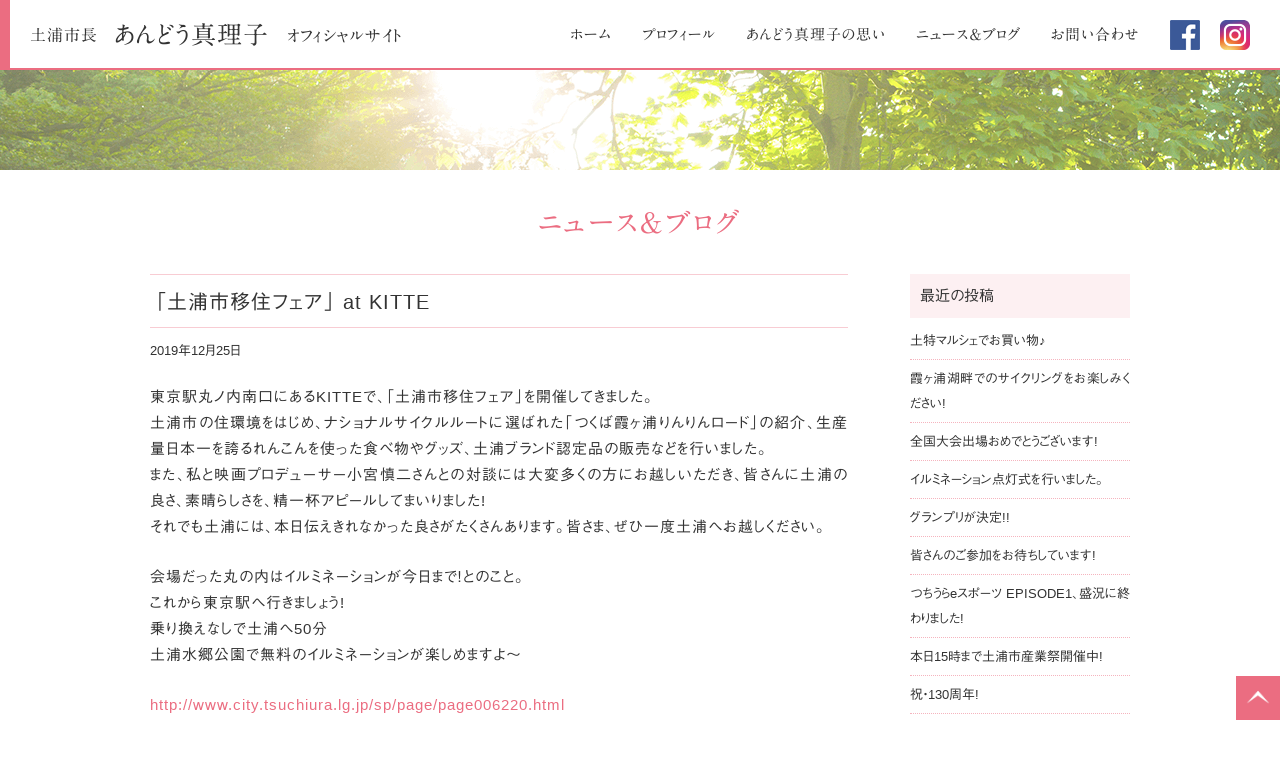

--- FILE ---
content_type: text/html; charset=UTF-8
request_url: https://andomariko.com/archives/3035.html
body_size: 9395
content:
<!DOCTYPE html>
<html dir="ltr" lang="ja" prefix="og: https://ogp.me/ns#" itemscope itemtype="http://schema.org/Organization">
<head>
<meta charset="UTF-8" />
<meta name="viewport" content="width=device-width, initial-scale=1, viewport-fit=cover">

<link rel="profile" href="http://gmpg.org/xfn/11" />
<link rel="icon" href="https://andomariko.com/wp-content/themes/andou/icon/favicon.ico">
<link rel="apple-touch-icon" href="https://andomariko.com/wp-content/themes/andou/icon/apple-touch-icon.png">
<link rel="stylesheet" type="text/css" media="all" href="https://andomariko.com/wp-content/themes/andou/style.css" />
<link rel="stylesheet" href="https://andomariko.com/wp-content/themes/andou/style-sp.css" media="screen and (max-width:600px)">
<link rel="stylesheet" href="https://andomariko.com/wp-content/themes/andou/js/vegas.css">
<!--[if lt IE 9]>
<script src="https://andomariko.com/wp-content/themes/andou/js/html5.js" type="text/javascript"></script>
<![endif]-->

<!--<script async src="https://andomariko.com/wp-content/themes/andou/js/vegas.min.js" type="text/javascript"></script>-->

<!-- Global site tag (gtag.js) - Google Analytics -->
<script async src="https://www.googletagmanager.com/gtag/js?id=UA-78439474-31"></script>
<script>
  window.dataLayer = window.dataLayer || [];
  function gtag(){dataLayer.push(arguments);}
  gtag('js', new Date());

  gtag('config', 'UA-78439474-31');
</script>



		<!-- All in One SEO 4.9.1 - aioseo.com -->
		<title>「土浦市移住フェア」 at KITTE | 土浦市 あんどう真理子 オフィシャルサイト</title>
	<meta name="description" content="東京駅丸ノ内南口にあるKITTEで、「土浦市移住フェア」を開催してきました。 土浦市の住環境をはじめ、ナショナ" />
	<meta name="robots" content="max-snippet:-1, max-image-preview:large, max-video-preview:-1" />
	<meta name="author" content="athreelaugh"/>
	<link rel="canonical" href="https://andomariko.com/archives/3035.html" />
	<meta name="generator" content="All in One SEO (AIOSEO) 4.9.1" />
		<meta property="og:locale" content="ja_JP" />
		<meta property="og:site_name" content="安藤真理子オフィシャルサイト｜茨城県議会議員｜土浦市" />
		<meta property="og:type" content="article" />
		<meta property="og:title" content="「土浦市移住フェア」 at KITTE | 土浦市 あんどう真理子 オフィシャルサイト" />
		<meta property="og:description" content="東京駅丸ノ内南口にあるKITTEで、「土浦市移住フェア」を開催してきました。 土浦市の住環境をはじめ、ナショナ" />
		<meta property="og:url" content="https://andomariko.com/archives/3035.html" />
		<meta property="og:image" content="https://andomariko.com/wp-content/uploads/2018/11/social_media.jpg" />
		<meta property="og:image:secure_url" content="https://andomariko.com/wp-content/uploads/2018/11/social_media.jpg" />
		<meta property="og:image:width" content="1200" />
		<meta property="og:image:height" content="630" />
		<meta property="article:published_time" content="2019-12-25T10:34:24+00:00" />
		<meta property="article:modified_time" content="2020-09-09T05:11:46+00:00" />
		<meta name="twitter:card" content="summary" />
		<meta name="twitter:title" content="「土浦市移住フェア」 at KITTE | 土浦市 あんどう真理子 オフィシャルサイト" />
		<meta name="twitter:description" content="東京駅丸ノ内南口にあるKITTEで、「土浦市移住フェア」を開催してきました。 土浦市の住環境をはじめ、ナショナ" />
		<meta name="twitter:image" content="https://andomariko.com/wp-content/uploads/2018/11/social_media.jpg" />
		<script type="application/ld+json" class="aioseo-schema">
			{"@context":"https:\/\/schema.org","@graph":[{"@type":"Article","@id":"https:\/\/andomariko.com\/archives\/3035.html#article","name":"\u300c\u571f\u6d66\u5e02\u79fb\u4f4f\u30d5\u30a7\u30a2\u300d at KITTE | \u571f\u6d66\u5e02 \u3042\u3093\u3069\u3046\u771f\u7406\u5b50 \u30aa\u30d5\u30a3\u30b7\u30e3\u30eb\u30b5\u30a4\u30c8","headline":"\u300c\u571f\u6d66\u5e02\u79fb\u4f4f\u30d5\u30a7\u30a2\u300d at KITTE","author":{"@id":"https:\/\/andomariko.com\/archives\/author\/athreelaugh#author"},"publisher":{"@id":"https:\/\/andomariko.com\/#organization"},"image":{"@type":"ImageObject","url":"https:\/\/andomariko.com\/wp-content\/uploads\/2019\/12\/80022915_127639745371544_8899784021043576832_n.jpg","@id":"https:\/\/andomariko.com\/archives\/3035.html\/#articleImage","width":960,"height":720},"datePublished":"2019-12-25T19:34:24+09:00","dateModified":"2020-09-09T14:11:46+09:00","inLanguage":"ja","mainEntityOfPage":{"@id":"https:\/\/andomariko.com\/archives\/3035.html#webpage"},"isPartOf":{"@id":"https:\/\/andomariko.com\/archives\/3035.html#webpage"},"articleSection":"News"},{"@type":"BreadcrumbList","@id":"https:\/\/andomariko.com\/archives\/3035.html#breadcrumblist","itemListElement":[{"@type":"ListItem","@id":"https:\/\/andomariko.com#listItem","position":1,"name":"Home","item":"https:\/\/andomariko.com","nextItem":{"@type":"ListItem","@id":"https:\/\/andomariko.com\/archives\/category\/news#listItem","name":"News"}},{"@type":"ListItem","@id":"https:\/\/andomariko.com\/archives\/category\/news#listItem","position":2,"name":"News","item":"https:\/\/andomariko.com\/archives\/category\/news","nextItem":{"@type":"ListItem","@id":"https:\/\/andomariko.com\/archives\/3035.html#listItem","name":"\u300c\u571f\u6d66\u5e02\u79fb\u4f4f\u30d5\u30a7\u30a2\u300d at KITTE"},"previousItem":{"@type":"ListItem","@id":"https:\/\/andomariko.com#listItem","name":"Home"}},{"@type":"ListItem","@id":"https:\/\/andomariko.com\/archives\/3035.html#listItem","position":3,"name":"\u300c\u571f\u6d66\u5e02\u79fb\u4f4f\u30d5\u30a7\u30a2\u300d at KITTE","previousItem":{"@type":"ListItem","@id":"https:\/\/andomariko.com\/archives\/category\/news#listItem","name":"News"}}]},{"@type":"Organization","@id":"https:\/\/andomariko.com\/#organization","name":"\u3042\u3093\u3069\u3046\u771f\u7406\u5b50","description":"\u571f\u6d66\u5e02 \u3042\u3093\u3069\u3046\u771f\u7406\u5b50 \u30aa\u30d5\u30a3\u30b7\u30e3\u30eb\u30b5\u30a4\u30c8","url":"https:\/\/andomariko.com\/","telephone":"+818046327399","logo":{"@type":"ImageObject","url":"https:\/\/andomariko.com\/wp-content\/uploads\/2022\/06\/logo_112_112.png","@id":"https:\/\/andomariko.com\/archives\/3035.html\/#organizationLogo","width":112,"height":112},"image":{"@id":"https:\/\/andomariko.com\/archives\/3035.html\/#organizationLogo"}},{"@type":"Person","@id":"https:\/\/andomariko.com\/archives\/author\/athreelaugh#author","url":"https:\/\/andomariko.com\/archives\/author\/athreelaugh","name":"athreelaugh"},{"@type":"WebPage","@id":"https:\/\/andomariko.com\/archives\/3035.html#webpage","url":"https:\/\/andomariko.com\/archives\/3035.html","name":"\u300c\u571f\u6d66\u5e02\u79fb\u4f4f\u30d5\u30a7\u30a2\u300d at KITTE | \u571f\u6d66\u5e02 \u3042\u3093\u3069\u3046\u771f\u7406\u5b50 \u30aa\u30d5\u30a3\u30b7\u30e3\u30eb\u30b5\u30a4\u30c8","description":"\u6771\u4eac\u99c5\u4e38\u30ce\u5185\u5357\u53e3\u306b\u3042\u308bKITTE\u3067\u3001\u300c\u571f\u6d66\u5e02\u79fb\u4f4f\u30d5\u30a7\u30a2\u300d\u3092\u958b\u50ac\u3057\u3066\u304d\u307e\u3057\u305f\u3002 \u571f\u6d66\u5e02\u306e\u4f4f\u74b0\u5883\u3092\u306f\u3058\u3081\u3001\u30ca\u30b7\u30e7\u30ca","inLanguage":"ja","isPartOf":{"@id":"https:\/\/andomariko.com\/#website"},"breadcrumb":{"@id":"https:\/\/andomariko.com\/archives\/3035.html#breadcrumblist"},"author":{"@id":"https:\/\/andomariko.com\/archives\/author\/athreelaugh#author"},"creator":{"@id":"https:\/\/andomariko.com\/archives\/author\/athreelaugh#author"},"datePublished":"2019-12-25T19:34:24+09:00","dateModified":"2020-09-09T14:11:46+09:00"},{"@type":"WebSite","@id":"https:\/\/andomariko.com\/#website","url":"https:\/\/andomariko.com\/","name":"\u571f\u6d66\u5e02 \u3042\u3093\u3069\u3046\u771f\u7406\u5b50 \u30aa\u30d5\u30a3\u30b7\u30e3\u30eb\u30b5\u30a4\u30c8","description":"\u571f\u6d66\u5e02 \u3042\u3093\u3069\u3046\u771f\u7406\u5b50 \u30aa\u30d5\u30a3\u30b7\u30e3\u30eb\u30b5\u30a4\u30c8","inLanguage":"ja","publisher":{"@id":"https:\/\/andomariko.com\/#organization"}}]}
		</script>
		<!-- All in One SEO -->

<link rel='dns-prefetch' href='//webfonts.xserver.jp' />
<link rel='dns-prefetch' href='//stats.wp.com' />
<link rel='dns-prefetch' href='//v0.wordpress.com' />
<link rel='stylesheet' id='wp-block-library-css' href='https://andomariko.com/wp-includes/css/dist/block-library/style.min.css?ver=6.6.4&#038;fver=20241031040241' type='text/css' media='all' />
<link rel='stylesheet' id='aioseo/css/src/vue/standalone/blocks/table-of-contents/global.scss-css' href='https://andomariko.com/wp-content/plugins/all-in-one-seo-pack/dist/Lite/assets/css/table-of-contents/global.e90f6d47.css?ver=4.9.1&#038;fver=20251129010744' type='text/css' media='all' />
<link rel='stylesheet' id='mediaelement-css' href='https://andomariko.com/wp-includes/js/mediaelement/mediaelementplayer-legacy.min.css?ver=4.2.17&#038;fver=20201209093143' type='text/css' media='all' />
<link rel='stylesheet' id='wp-mediaelement-css' href='https://andomariko.com/wp-includes/js/mediaelement/wp-mediaelement.min.css?ver=6.6.4&#038;fver=20191116105448' type='text/css' media='all' />
<style id='jetpack-sharing-buttons-style-inline-css' type='text/css'>
.jetpack-sharing-buttons__services-list{display:flex;flex-direction:row;flex-wrap:wrap;gap:0;list-style-type:none;margin:5px;padding:0}.jetpack-sharing-buttons__services-list.has-small-icon-size{font-size:12px}.jetpack-sharing-buttons__services-list.has-normal-icon-size{font-size:16px}.jetpack-sharing-buttons__services-list.has-large-icon-size{font-size:24px}.jetpack-sharing-buttons__services-list.has-huge-icon-size{font-size:36px}@media print{.jetpack-sharing-buttons__services-list{display:none!important}}.editor-styles-wrapper .wp-block-jetpack-sharing-buttons{gap:0;padding-inline-start:0}ul.jetpack-sharing-buttons__services-list.has-background{padding:1.25em 2.375em}
</style>
<style id='classic-theme-styles-inline-css' type='text/css'>
/*! This file is auto-generated */
.wp-block-button__link{color:#fff;background-color:#32373c;border-radius:9999px;box-shadow:none;text-decoration:none;padding:calc(.667em + 2px) calc(1.333em + 2px);font-size:1.125em}.wp-block-file__button{background:#32373c;color:#fff;text-decoration:none}
</style>
<style id='global-styles-inline-css' type='text/css'>
:root{--wp--preset--aspect-ratio--square: 1;--wp--preset--aspect-ratio--4-3: 4/3;--wp--preset--aspect-ratio--3-4: 3/4;--wp--preset--aspect-ratio--3-2: 3/2;--wp--preset--aspect-ratio--2-3: 2/3;--wp--preset--aspect-ratio--16-9: 16/9;--wp--preset--aspect-ratio--9-16: 9/16;--wp--preset--color--black: #000000;--wp--preset--color--cyan-bluish-gray: #abb8c3;--wp--preset--color--white: #ffffff;--wp--preset--color--pale-pink: #f78da7;--wp--preset--color--vivid-red: #cf2e2e;--wp--preset--color--luminous-vivid-orange: #ff6900;--wp--preset--color--luminous-vivid-amber: #fcb900;--wp--preset--color--light-green-cyan: #7bdcb5;--wp--preset--color--vivid-green-cyan: #00d084;--wp--preset--color--pale-cyan-blue: #8ed1fc;--wp--preset--color--vivid-cyan-blue: #0693e3;--wp--preset--color--vivid-purple: #9b51e0;--wp--preset--gradient--vivid-cyan-blue-to-vivid-purple: linear-gradient(135deg,rgba(6,147,227,1) 0%,rgb(155,81,224) 100%);--wp--preset--gradient--light-green-cyan-to-vivid-green-cyan: linear-gradient(135deg,rgb(122,220,180) 0%,rgb(0,208,130) 100%);--wp--preset--gradient--luminous-vivid-amber-to-luminous-vivid-orange: linear-gradient(135deg,rgba(252,185,0,1) 0%,rgba(255,105,0,1) 100%);--wp--preset--gradient--luminous-vivid-orange-to-vivid-red: linear-gradient(135deg,rgba(255,105,0,1) 0%,rgb(207,46,46) 100%);--wp--preset--gradient--very-light-gray-to-cyan-bluish-gray: linear-gradient(135deg,rgb(238,238,238) 0%,rgb(169,184,195) 100%);--wp--preset--gradient--cool-to-warm-spectrum: linear-gradient(135deg,rgb(74,234,220) 0%,rgb(151,120,209) 20%,rgb(207,42,186) 40%,rgb(238,44,130) 60%,rgb(251,105,98) 80%,rgb(254,248,76) 100%);--wp--preset--gradient--blush-light-purple: linear-gradient(135deg,rgb(255,206,236) 0%,rgb(152,150,240) 100%);--wp--preset--gradient--blush-bordeaux: linear-gradient(135deg,rgb(254,205,165) 0%,rgb(254,45,45) 50%,rgb(107,0,62) 100%);--wp--preset--gradient--luminous-dusk: linear-gradient(135deg,rgb(255,203,112) 0%,rgb(199,81,192) 50%,rgb(65,88,208) 100%);--wp--preset--gradient--pale-ocean: linear-gradient(135deg,rgb(255,245,203) 0%,rgb(182,227,212) 50%,rgb(51,167,181) 100%);--wp--preset--gradient--electric-grass: linear-gradient(135deg,rgb(202,248,128) 0%,rgb(113,206,126) 100%);--wp--preset--gradient--midnight: linear-gradient(135deg,rgb(2,3,129) 0%,rgb(40,116,252) 100%);--wp--preset--font-size--small: 13px;--wp--preset--font-size--medium: 20px;--wp--preset--font-size--large: 36px;--wp--preset--font-size--x-large: 42px;--wp--preset--spacing--20: 0.44rem;--wp--preset--spacing--30: 0.67rem;--wp--preset--spacing--40: 1rem;--wp--preset--spacing--50: 1.5rem;--wp--preset--spacing--60: 2.25rem;--wp--preset--spacing--70: 3.38rem;--wp--preset--spacing--80: 5.06rem;--wp--preset--shadow--natural: 6px 6px 9px rgba(0, 0, 0, 0.2);--wp--preset--shadow--deep: 12px 12px 50px rgba(0, 0, 0, 0.4);--wp--preset--shadow--sharp: 6px 6px 0px rgba(0, 0, 0, 0.2);--wp--preset--shadow--outlined: 6px 6px 0px -3px rgba(255, 255, 255, 1), 6px 6px rgba(0, 0, 0, 1);--wp--preset--shadow--crisp: 6px 6px 0px rgba(0, 0, 0, 1);}:where(.is-layout-flex){gap: 0.5em;}:where(.is-layout-grid){gap: 0.5em;}body .is-layout-flex{display: flex;}.is-layout-flex{flex-wrap: wrap;align-items: center;}.is-layout-flex > :is(*, div){margin: 0;}body .is-layout-grid{display: grid;}.is-layout-grid > :is(*, div){margin: 0;}:where(.wp-block-columns.is-layout-flex){gap: 2em;}:where(.wp-block-columns.is-layout-grid){gap: 2em;}:where(.wp-block-post-template.is-layout-flex){gap: 1.25em;}:where(.wp-block-post-template.is-layout-grid){gap: 1.25em;}.has-black-color{color: var(--wp--preset--color--black) !important;}.has-cyan-bluish-gray-color{color: var(--wp--preset--color--cyan-bluish-gray) !important;}.has-white-color{color: var(--wp--preset--color--white) !important;}.has-pale-pink-color{color: var(--wp--preset--color--pale-pink) !important;}.has-vivid-red-color{color: var(--wp--preset--color--vivid-red) !important;}.has-luminous-vivid-orange-color{color: var(--wp--preset--color--luminous-vivid-orange) !important;}.has-luminous-vivid-amber-color{color: var(--wp--preset--color--luminous-vivid-amber) !important;}.has-light-green-cyan-color{color: var(--wp--preset--color--light-green-cyan) !important;}.has-vivid-green-cyan-color{color: var(--wp--preset--color--vivid-green-cyan) !important;}.has-pale-cyan-blue-color{color: var(--wp--preset--color--pale-cyan-blue) !important;}.has-vivid-cyan-blue-color{color: var(--wp--preset--color--vivid-cyan-blue) !important;}.has-vivid-purple-color{color: var(--wp--preset--color--vivid-purple) !important;}.has-black-background-color{background-color: var(--wp--preset--color--black) !important;}.has-cyan-bluish-gray-background-color{background-color: var(--wp--preset--color--cyan-bluish-gray) !important;}.has-white-background-color{background-color: var(--wp--preset--color--white) !important;}.has-pale-pink-background-color{background-color: var(--wp--preset--color--pale-pink) !important;}.has-vivid-red-background-color{background-color: var(--wp--preset--color--vivid-red) !important;}.has-luminous-vivid-orange-background-color{background-color: var(--wp--preset--color--luminous-vivid-orange) !important;}.has-luminous-vivid-amber-background-color{background-color: var(--wp--preset--color--luminous-vivid-amber) !important;}.has-light-green-cyan-background-color{background-color: var(--wp--preset--color--light-green-cyan) !important;}.has-vivid-green-cyan-background-color{background-color: var(--wp--preset--color--vivid-green-cyan) !important;}.has-pale-cyan-blue-background-color{background-color: var(--wp--preset--color--pale-cyan-blue) !important;}.has-vivid-cyan-blue-background-color{background-color: var(--wp--preset--color--vivid-cyan-blue) !important;}.has-vivid-purple-background-color{background-color: var(--wp--preset--color--vivid-purple) !important;}.has-black-border-color{border-color: var(--wp--preset--color--black) !important;}.has-cyan-bluish-gray-border-color{border-color: var(--wp--preset--color--cyan-bluish-gray) !important;}.has-white-border-color{border-color: var(--wp--preset--color--white) !important;}.has-pale-pink-border-color{border-color: var(--wp--preset--color--pale-pink) !important;}.has-vivid-red-border-color{border-color: var(--wp--preset--color--vivid-red) !important;}.has-luminous-vivid-orange-border-color{border-color: var(--wp--preset--color--luminous-vivid-orange) !important;}.has-luminous-vivid-amber-border-color{border-color: var(--wp--preset--color--luminous-vivid-amber) !important;}.has-light-green-cyan-border-color{border-color: var(--wp--preset--color--light-green-cyan) !important;}.has-vivid-green-cyan-border-color{border-color: var(--wp--preset--color--vivid-green-cyan) !important;}.has-pale-cyan-blue-border-color{border-color: var(--wp--preset--color--pale-cyan-blue) !important;}.has-vivid-cyan-blue-border-color{border-color: var(--wp--preset--color--vivid-cyan-blue) !important;}.has-vivid-purple-border-color{border-color: var(--wp--preset--color--vivid-purple) !important;}.has-vivid-cyan-blue-to-vivid-purple-gradient-background{background: var(--wp--preset--gradient--vivid-cyan-blue-to-vivid-purple) !important;}.has-light-green-cyan-to-vivid-green-cyan-gradient-background{background: var(--wp--preset--gradient--light-green-cyan-to-vivid-green-cyan) !important;}.has-luminous-vivid-amber-to-luminous-vivid-orange-gradient-background{background: var(--wp--preset--gradient--luminous-vivid-amber-to-luminous-vivid-orange) !important;}.has-luminous-vivid-orange-to-vivid-red-gradient-background{background: var(--wp--preset--gradient--luminous-vivid-orange-to-vivid-red) !important;}.has-very-light-gray-to-cyan-bluish-gray-gradient-background{background: var(--wp--preset--gradient--very-light-gray-to-cyan-bluish-gray) !important;}.has-cool-to-warm-spectrum-gradient-background{background: var(--wp--preset--gradient--cool-to-warm-spectrum) !important;}.has-blush-light-purple-gradient-background{background: var(--wp--preset--gradient--blush-light-purple) !important;}.has-blush-bordeaux-gradient-background{background: var(--wp--preset--gradient--blush-bordeaux) !important;}.has-luminous-dusk-gradient-background{background: var(--wp--preset--gradient--luminous-dusk) !important;}.has-pale-ocean-gradient-background{background: var(--wp--preset--gradient--pale-ocean) !important;}.has-electric-grass-gradient-background{background: var(--wp--preset--gradient--electric-grass) !important;}.has-midnight-gradient-background{background: var(--wp--preset--gradient--midnight) !important;}.has-small-font-size{font-size: var(--wp--preset--font-size--small) !important;}.has-medium-font-size{font-size: var(--wp--preset--font-size--medium) !important;}.has-large-font-size{font-size: var(--wp--preset--font-size--large) !important;}.has-x-large-font-size{font-size: var(--wp--preset--font-size--x-large) !important;}
:where(.wp-block-post-template.is-layout-flex){gap: 1.25em;}:where(.wp-block-post-template.is-layout-grid){gap: 1.25em;}
:where(.wp-block-columns.is-layout-flex){gap: 2em;}:where(.wp-block-columns.is-layout-grid){gap: 2em;}
:root :where(.wp-block-pullquote){font-size: 1.5em;line-height: 1.6;}
</style>
<script type="text/javascript" src="https://andomariko.com/wp-includes/js/jquery/jquery.min.js?ver=3.7.1&amp;fver=20231117120750" id="jquery-core-js"></script>
<script type="text/javascript" src="https://andomariko.com/wp-includes/js/jquery/jquery-migrate.min.js?ver=3.4.1&amp;fver=20230819013239" id="jquery-migrate-js"></script>
<script type="text/javascript" src="//webfonts.xserver.jp/js/xserverv3.js?fadein=0&amp;ver=2.0.8" id="typesquare_std-js"></script>
	<style>img#wpstats{display:none}</style>
		</head>
<body class="post-template-default single single-post postid-3035 single-format-standard">

<div id="TO"></div>

<div id="wrapper" class="hfeed">
	<header id="header">
		<div id="masthead">
			<div id="branding" role="banner">
				<h1 id="site-description">土浦市 あんどう真理子 オフィシャルサイト</h1>
								<h2 id="site-title">
					<a href="https://andomariko.com" title="土浦市 あんどう真理子 オフィシャルサイト" rel="home">
					<span>土浦市長</span><span>あんどう</span><span>真理子</span><span>オフィシャルサイト</span>
					</a>	
				</h2>

				<div class="nav_menu_v sp">
					<div id="t-navi">
						<button class="navi-toggle" tabindex="0" accesskey="n"><span>Click</span></button>
						<div class="t-menu">
							<ul class="t_menu">
								<li><a href="https://andomariko.com/">ホーム</a></li>		
								<li><a href="https://andomariko.com/news">ニュース＆ブログ</a></li>
								<li><a href="https://andomariko.com/think">あんどう真理子の思い</a></li>	
								<li><a href="https://andomariko.com/profile">プロフィール</a></li>
								<li><a href="https://andomariko.com/contact">お問い合わせ</a></li>
							</ul>
							<div class="sns">
								<ul>
									<li><a href="hhttps://www.facebook.com/marikoando.tsuchiuracity.mayor/" target="_blank"><img src="https://andomariko.com/wp-content/themes/andou/images/icon_fb.png" alt="Facebookアイコン" width="30" height="30"></a></li>
									<li><a href="https://www.instagram.com/ando_mariko2019/" target="_blank"><img src="https://andomariko.com/wp-content/themes/andou/images/icon_ig.png" alt="Instagramアイコン" width="30" height="30"></a></li>
								</ul>
							</div>
						</div><!-- .t-menu -->
					</div><!-- #t-navi -->
				</div><!-- .nav_menu_h -->
			</div><!-- #branding -->

			<div id="access" role="navigation">
								<div class="skip-link screen-reader-text"><a href="#content" title="Skip to content">Skip to content</a></div>
								<div class="menu-header"><ul id="menu-g_nav" class="menu"><li id="menu-item-14" class="menu-item menu-item-type-post_type menu-item-object-page menu-item-home menu-item-14"><a href="https://andomariko.com/">ホーム</a></li>
<li id="menu-item-15" class="menu-item menu-item-type-post_type menu-item-object-page menu-item-15"><a href="https://andomariko.com/profile">プロフィール</a></li>
<li id="menu-item-16" class="menu-item menu-item-type-post_type menu-item-object-page menu-item-16"><a href="https://andomariko.com/think">あんどう真理子の思い</a></li>
<li id="menu-item-17" class="menu-item menu-item-type-post_type menu-item-object-page current_page_parent menu-item-17"><a href="https://andomariko.com/news">ニュース＆ブログ</a></li>
<li id="menu-item-18" class="menu-item menu-item-type-post_type menu-item-object-page menu-item-18"><a href="https://andomariko.com/contact">お問い合わせ</a></li>
<li id="menu-item-19" class="menu-item menu-item-type-custom menu-item-object-custom menu-item-19"><a target="_blank" rel="noopener" href="https://www.facebook.com/marikoando.tsuchiuracity.mayor/">fb</a></li>
<li id="menu-item-2769" class="menu-item menu-item-type-custom menu-item-object-custom menu-item-2769"><a target="_blank" rel="noopener" href="https://www.instagram.com/ando_mariko2019/">ig</a></li>
</ul></div>			</div><!-- #access -->
		</div><!-- #masthead -->
	</header><!-- #header -->

	<div id="main">


<div class="eyecatch"><img src="https://andomariko.com/wp-content/themes/andou/images/eyecatch.png" alt="" width="1800" height="100" /></div>

<h3 class="entry-title p-title">ニュース＆ブログ</h3>


	<div class="inner">
		<div id="container">
			<div id="content" role="main">
			

<div id="post-3035" class="post-3035 post type-post status-publish format-standard hentry category-news">
					<h3 class="entry-title single-title">「土浦市移住フェア」 at KITTE</h3>

					<div class="entry-meta">
						<span class="meta-prep meta-prep-author">Posted on</span> <a href="https://andomariko.com/archives/3035.html" title="7:34 PM" rel="bookmark"><span class="entry-date">2019年12月25日</span></a> <span class="meta-sep">by</span> <span class="author vcard"><a class="url fn n" href="https://andomariko.com/archives/author/athreelaugh" title="View all posts by athreelaugh">athreelaugh</a></span>					</div><!-- .entry-meta -->

					<div class="entry-content">
						<p>東京駅丸ノ内南口にあるKITTEで、「土浦市移住フェア」を開催してきました。<br />
土浦市の住環境をはじめ、ナショナルサイクルルートに選ばれた「つくば霞ヶ浦りんりんロード」の紹介、生産量日本一を誇るれんこんを使った食べ物やグッズ、土浦ブランド認定品の販売などを行いました。<br />
また、私と映画プロデューサー小宮慎二さんとの対談には大変多くの方にお越しいただき、皆さんに土浦の良さ、素晴らしさを、精一杯アピールしてまいりました!<br />
それでも土浦には、本日伝えきれなかった良さがたくさんあります。皆さま、ぜひ一度土浦へお越しください。</p>
<p>会場だった丸の内はイルミネーションが今日まで！とのこと。<br />
これから東京駅へ行きましょう!<br />
乗り換えなしで土浦へ50分<br />
土浦水郷公園で無料のイルミネーションが楽しめますよ〜</p>
<p><a href="http://www.city.tsuchiura.lg.jp/sp/page/page006220.html" rel="noopener noreferrer" target="_blank">http://www.city.tsuchiura.lg.jp/sp/page/page006220.html</a></p>
<img fetchpriority="high" decoding="async" src="https://andomariko.com/wp-content/uploads/2019/12/80022915_127639745371544_8899784021043576832_n.jpg" alt="" width="960" height="720" class="alignnone size-full wp-image-3036" />
<img decoding="async" src="https://andomariko.com/wp-content/uploads/2019/12/81248828_127639758704876_2711724380827680768_n.jpg" alt="" width="720" height="960" class="alignnone size-full wp-image-3037" />
<img decoding="async" src="https://andomariko.com/wp-content/uploads/2019/12/80663324_127639802038205_2885215027789299712_n.jpg" alt="" width="960" height="720" class="alignnone size-full wp-image-3038" />
<img loading="lazy" decoding="async" src="https://andomariko.com/wp-content/uploads/2019/12/80054968_127639822038203_2853554195330498560_n.jpg" alt="" width="960" height="720" class="alignnone size-full wp-image-3039" />
<img loading="lazy" decoding="async" src="https://andomariko.com/wp-content/uploads/2019/12/81132157_127639578704894_3846381652972404736_n.jpg" alt="" width="960" height="720" class="alignnone size-full wp-image-3040" />
<img loading="lazy" decoding="async" src="https://andomariko.com/wp-content/uploads/2019/12/80481615_127639585371560_2190661379428450304_n.jpg" alt="" width="960" height="720" class="alignnone size-full wp-image-3041" />
<img loading="lazy" decoding="async" src="https://andomariko.com/wp-content/uploads/2019/12/80118222_127639625371556_3469022136968937472_n.jpg" alt="" width="960" height="720" class="alignnone size-full wp-image-3042" />
<img loading="lazy" decoding="async" src="https://andomariko.com/wp-content/uploads/2019/12/80771583_127639642038221_7298218367364628480_n.jpg" alt="" width="960" height="720" class="alignnone size-full wp-image-3043" />
<img loading="lazy" decoding="async" src="https://andomariko.com/wp-content/uploads/2019/12/80220329_127639665371552_2696350541096681472_n.jpg" alt="" width="960" height="720" class="alignnone size-full wp-image-3044" />
<img loading="lazy" decoding="async" src="https://andomariko.com/wp-content/uploads/2019/12/80116884_127639678704884_4376864926401036288_n.jpg" alt="" width="720" height="960" class="alignnone size-full wp-image-3045" />
<img loading="lazy" decoding="async" src="https://andomariko.com/wp-content/uploads/2019/12/80247135_127639705371548_6297530642829672448_n.jpg" alt="" width="720" height="960" class="alignnone size-full wp-image-3046" />
<img loading="lazy" decoding="async" src="https://andomariko.com/wp-content/uploads/2019/12/80035856_127639725371546_2386717054418812928_n.jpg" alt="" width="720" height="960" class="alignnone size-full wp-image-3047" />
<img loading="lazy" decoding="async" src="https://andomariko.com/wp-content/uploads/2019/12/81396838_127639858704866_1934786941832658944_n.jpg" alt="" width="960" height="720" class="alignnone size-full wp-image-3048" />
<img loading="lazy" decoding="async" src="https://andomariko.com/wp-content/uploads/2019/12/81770609_127639898704862_7418581338321584128_n.jpg" alt="" width="960" height="720" class="alignnone size-full wp-image-3049" />
<img loading="lazy" decoding="async" src="https://andomariko.com/wp-content/uploads/2019/12/80431254_127639925371526_130047924640940032_n.jpg" alt="" width="720" height="960" class="alignnone size-full wp-image-3050" />
<img loading="lazy" decoding="async" src="https://andomariko.com/wp-content/uploads/2019/12/81987086_127639972038188_7508399326503108608_n.jpg" alt="" width="960" height="854" class="alignnone size-full wp-image-3051" />
											</div><!-- .entry-content -->


					<div class="entry-utility">
						This entry was posted in <a href="https://andomariko.com/archives/category/news" rel="category tag">News</a>. Bookmark the <a href="https://andomariko.com/archives/3035.html" title="Permalink to 「土浦市移住フェア」 at KITTE" rel="bookmark">permalink</a>.											</div><!-- .entry-utility -->
				</div><!-- #post-## -->

				<div id="nav-below" class="navigation">
					<div class="nav-previous"><a href="https://andomariko.com/archives/3031.html" rel="prev"><span class="meta-nav">&larr;</span> Back</a></div>
					<div class="nav-next"><a href="https://andomariko.com/archives/3054.html" rel="next">Next <span class="meta-nav">&rarr;</span></a></div>
				</div><!-- #nav-below -->



			</div><!-- #content -->
		</div><!-- #container -->


		<div id="primary" class="widget-area" role="complementary">
			<ul class="xoxo">


		<li id="recent-posts-2" class="widget-container widget_recent_entries">
		<h3 class="widget-title">最近の投稿</h3>
		<ul>
											<li>
					<a href="https://andomariko.com/archives/14553.html">土特マルシェでお買い物♪</a>
									</li>
											<li>
					<a href="https://andomariko.com/archives/14541.html">霞ヶ浦湖畔でのサイクリングをお楽しみください!</a>
									</li>
											<li>
					<a href="https://andomariko.com/archives/14536.html">全国大会出場おめでとうございます!</a>
									</li>
											<li>
					<a href="https://andomariko.com/archives/14523.html">イルミネーション点灯式を行いました。</a>
									</li>
											<li>
					<a href="https://andomariko.com/archives/14517.html">グランプリが決定!!</a>
									</li>
											<li>
					<a href="https://andomariko.com/archives/14513.html">皆さんのご参加をお待ちしています!</a>
									</li>
											<li>
					<a href="https://andomariko.com/archives/14505.html">つちうらeスポーツ EPISODE1、盛況に終わりました!</a>
									</li>
											<li>
					<a href="https://andomariko.com/archives/14493.html">本日15時まで土浦市産業祭開催中!</a>
									</li>
											<li>
					<a href="https://andomariko.com/archives/14483.html">祝・130周年!</a>
									</li>
											<li>
					<a href="https://andomariko.com/archives/14473.html">カレーフェスティバル開催中!</a>
									</li>
					</ul>

		</li>			</ul>
		</div><!-- #primary .widget-area -->

				</div><!-- #inner -->
</div><!-- #main -->

	<div class="bread pc">
		<div class="inner">
			<ul class="breadcrumbs">
<li><a href="https://andomariko.com/">ホーム</a></li>
	<li><a href="https://andomariko.com/archives/category/news" rel="category tag">News</a></li>
	<li>「土浦市移住フェア」 at KITTE</li>
</ul>
		</div><!-- #inner -->
	</div>

<footer id="footer" role="contentinfo">
	<div class="toTop sp"><a href="#TO"><img src="https://andomariko.com/wp-content/themes/andou/images/toTop_sp.png" alt="ページ先頭へ戻る" width="40" height="40" /></a></div>
	
	<div id="f_ph" class="pc">
		<div class="inner">
			<img src="https://andomariko.com/wp-content/themes/andou/images/lady_copy.png" alt="" width="450" height="80" />
		</div><!-- #inner -->
	</div>
	
	<div id="f_ph_sp" class="sp">
		<img src="https://andomariko.com/wp-content/themes/andou/images/lady_copy_sp.png" alt="" width="900" height="570" />
	</div>
	
	<div id="colophon">
		<div class="inner">
			<div class="f_contact"><a href="contact">あんどう真理子へのお問い合わせ・<br class="sp">後援会入会はこちらからどうぞ</a></div>
			<div id="site-info">あんどう真理子後援会</div>

			<div class="f_add">
				<div itemprop="address" itemscope itemtype="http://schema.org/PostalAddress">
					<p class="add">〒<span itemprop="postalCode">300-0038</span>　<span itemprop="addressRegion">茨城県</span><span itemprop="addressLocality">土浦市</span><span itemprop="streetAddress">大町10-17</span></p></div>
			</div>		
			<div class="sns">
				<ul>
					<li><a href="https://www.facebook.com/marikoando.tsuchiuracity.mayor/" target="_blank"><img src="https://andomariko.com/wp-content/themes/andou/images/icon_fb.png" alt="Facebookアイコン" width="30" height="30"></a></li>
					<li><a href="https://www.instagram.com/ando_mariko2019/" target="_blank"><img src="https://andomariko.com/wp-content/themes/andou/images/icon_ig.png" alt="Instagramアイコン" width="30" height="30"></a></li>
				</ul>
			</div>
		</div><!-- #inner -->
	</div><!-- #colophon -->

	<div id="site-generator">
		<div class="inner">
			<div class="f_link">
				<ul>
					<li><a href="/site-policy">サイト利用規約</a></li>
					<li><a href="/privacy-policy">個人情報保護方針</a></li>
				</ul>
			</div>
			<div class="copyright">&copy; 2018 ANDOMARIKO All Rights Reserved. <br class="br-sp">Designed by <a href="http://athreelaugh.co.jp" target="_blank">AthreeLaugh</a></div>
		</div><!-- #inner -->
	</div><!-- #site-generator -->	
</footer><!-- #footer -->

<div class="toTop"><a href="#TO"><img src="https://andomariko.com/wp-content/themes/andou/images/toTop.png" alt="ページ先頭へ戻る" width="44" height="44" /></a></div>

</div><!-- #wrapper -->

<script type="module"  src="https://andomariko.com/wp-content/plugins/all-in-one-seo-pack/dist/Lite/assets/table-of-contents.95d0dfce.js?ver=4.9.1&amp;fver=20251129010744" id="aioseo/js/src/vue/standalone/blocks/table-of-contents/frontend.js-js"></script>
<script type="text/javascript" src="https://www.google.com/recaptcha/api.js?render=6Ldd7pUoAAAAAPFPVTqUmOHxmoETenFS_bnsBeRx&amp;ver=3.0" id="google-recaptcha-js"></script>
<script type="text/javascript" src="https://andomariko.com/wp-includes/js/dist/vendor/wp-polyfill.min.js?ver=3.15.0&amp;fver=20241031040241" id="wp-polyfill-js"></script>
<script type="text/javascript" id="wpcf7-recaptcha-js-before">
/* <![CDATA[ */
var wpcf7_recaptcha = {
    "sitekey": "6Ldd7pUoAAAAAPFPVTqUmOHxmoETenFS_bnsBeRx",
    "actions": {
        "homepage": "homepage",
        "contactform": "contactform"
    }
};
/* ]]> */
</script>
<script type="text/javascript" src="https://andomariko.com/wp-content/plugins/contact-form-7/modules/recaptcha/index.js?ver=6.0.6&amp;fver=20250410010654" id="wpcf7-recaptcha-js"></script>
<script type="text/javascript" id="jetpack-stats-js-before">
/* <![CDATA[ */
_stq = window._stq || [];
_stq.push([ "view", JSON.parse("{\"v\":\"ext\",\"blog\":\"153248901\",\"post\":\"3035\",\"tz\":\"9\",\"srv\":\"andomariko.com\",\"j\":\"1:14.5\"}") ]);
_stq.push([ "clickTrackerInit", "153248901", "3035" ]);
/* ]]> */
</script>
<script type="text/javascript" src="https://stats.wp.com/e-202549.js" id="jetpack-stats-js" defer="defer" data-wp-strategy="defer"></script>
<script type="text/javascript" src="https://andomariko.com/wp-content/themes/andou/js/jquery.js"></script>
<script type="text/javascript" src="https://andomariko.com/wp-content/themes/andou/js/my.js"></script>
<script type="text/javascript" src="https://andomariko.com/wp-content/themes/andou/js/jquery.bxslider.js"></script>
<script type="text/javascript">
if ((navigator.userAgent.indexOf('iPhone') > 0) || navigator.userAgent.indexOf('iPod') > 0 || navigator.userAgent.indexOf('Android') > 0) {
		document.write('<meta name="viewport" content="width=device-width,user-scalable=yes,maximum-scale=2">');
	}else{
		document.write('<meta name="viewport" content="width=1060,user-scalable=yes,maximum-scale=2">');
	}
</script>

<script src="https://andomariko.com/wp-content/themes/andou/js/ofi.min.js" type="text/javascript"></script>
<script>
  	objectFitImages('img.object-fit-img');
</script>
</body>
</html>


--- FILE ---
content_type: text/html; charset=utf-8
request_url: https://www.google.com/recaptcha/api2/anchor?ar=1&k=6Ldd7pUoAAAAAPFPVTqUmOHxmoETenFS_bnsBeRx&co=aHR0cHM6Ly9hbmRvbWFyaWtvLmNvbTo0NDM.&hl=en&v=TkacYOdEJbdB_JjX802TMer9&size=invisible&anchor-ms=20000&execute-ms=15000&cb=7lolw3oq2vp8
body_size: 45468
content:
<!DOCTYPE HTML><html dir="ltr" lang="en"><head><meta http-equiv="Content-Type" content="text/html; charset=UTF-8">
<meta http-equiv="X-UA-Compatible" content="IE=edge">
<title>reCAPTCHA</title>
<style type="text/css">
/* cyrillic-ext */
@font-face {
  font-family: 'Roboto';
  font-style: normal;
  font-weight: 400;
  src: url(//fonts.gstatic.com/s/roboto/v18/KFOmCnqEu92Fr1Mu72xKKTU1Kvnz.woff2) format('woff2');
  unicode-range: U+0460-052F, U+1C80-1C8A, U+20B4, U+2DE0-2DFF, U+A640-A69F, U+FE2E-FE2F;
}
/* cyrillic */
@font-face {
  font-family: 'Roboto';
  font-style: normal;
  font-weight: 400;
  src: url(//fonts.gstatic.com/s/roboto/v18/KFOmCnqEu92Fr1Mu5mxKKTU1Kvnz.woff2) format('woff2');
  unicode-range: U+0301, U+0400-045F, U+0490-0491, U+04B0-04B1, U+2116;
}
/* greek-ext */
@font-face {
  font-family: 'Roboto';
  font-style: normal;
  font-weight: 400;
  src: url(//fonts.gstatic.com/s/roboto/v18/KFOmCnqEu92Fr1Mu7mxKKTU1Kvnz.woff2) format('woff2');
  unicode-range: U+1F00-1FFF;
}
/* greek */
@font-face {
  font-family: 'Roboto';
  font-style: normal;
  font-weight: 400;
  src: url(//fonts.gstatic.com/s/roboto/v18/KFOmCnqEu92Fr1Mu4WxKKTU1Kvnz.woff2) format('woff2');
  unicode-range: U+0370-0377, U+037A-037F, U+0384-038A, U+038C, U+038E-03A1, U+03A3-03FF;
}
/* vietnamese */
@font-face {
  font-family: 'Roboto';
  font-style: normal;
  font-weight: 400;
  src: url(//fonts.gstatic.com/s/roboto/v18/KFOmCnqEu92Fr1Mu7WxKKTU1Kvnz.woff2) format('woff2');
  unicode-range: U+0102-0103, U+0110-0111, U+0128-0129, U+0168-0169, U+01A0-01A1, U+01AF-01B0, U+0300-0301, U+0303-0304, U+0308-0309, U+0323, U+0329, U+1EA0-1EF9, U+20AB;
}
/* latin-ext */
@font-face {
  font-family: 'Roboto';
  font-style: normal;
  font-weight: 400;
  src: url(//fonts.gstatic.com/s/roboto/v18/KFOmCnqEu92Fr1Mu7GxKKTU1Kvnz.woff2) format('woff2');
  unicode-range: U+0100-02BA, U+02BD-02C5, U+02C7-02CC, U+02CE-02D7, U+02DD-02FF, U+0304, U+0308, U+0329, U+1D00-1DBF, U+1E00-1E9F, U+1EF2-1EFF, U+2020, U+20A0-20AB, U+20AD-20C0, U+2113, U+2C60-2C7F, U+A720-A7FF;
}
/* latin */
@font-face {
  font-family: 'Roboto';
  font-style: normal;
  font-weight: 400;
  src: url(//fonts.gstatic.com/s/roboto/v18/KFOmCnqEu92Fr1Mu4mxKKTU1Kg.woff2) format('woff2');
  unicode-range: U+0000-00FF, U+0131, U+0152-0153, U+02BB-02BC, U+02C6, U+02DA, U+02DC, U+0304, U+0308, U+0329, U+2000-206F, U+20AC, U+2122, U+2191, U+2193, U+2212, U+2215, U+FEFF, U+FFFD;
}
/* cyrillic-ext */
@font-face {
  font-family: 'Roboto';
  font-style: normal;
  font-weight: 500;
  src: url(//fonts.gstatic.com/s/roboto/v18/KFOlCnqEu92Fr1MmEU9fCRc4AMP6lbBP.woff2) format('woff2');
  unicode-range: U+0460-052F, U+1C80-1C8A, U+20B4, U+2DE0-2DFF, U+A640-A69F, U+FE2E-FE2F;
}
/* cyrillic */
@font-face {
  font-family: 'Roboto';
  font-style: normal;
  font-weight: 500;
  src: url(//fonts.gstatic.com/s/roboto/v18/KFOlCnqEu92Fr1MmEU9fABc4AMP6lbBP.woff2) format('woff2');
  unicode-range: U+0301, U+0400-045F, U+0490-0491, U+04B0-04B1, U+2116;
}
/* greek-ext */
@font-face {
  font-family: 'Roboto';
  font-style: normal;
  font-weight: 500;
  src: url(//fonts.gstatic.com/s/roboto/v18/KFOlCnqEu92Fr1MmEU9fCBc4AMP6lbBP.woff2) format('woff2');
  unicode-range: U+1F00-1FFF;
}
/* greek */
@font-face {
  font-family: 'Roboto';
  font-style: normal;
  font-weight: 500;
  src: url(//fonts.gstatic.com/s/roboto/v18/KFOlCnqEu92Fr1MmEU9fBxc4AMP6lbBP.woff2) format('woff2');
  unicode-range: U+0370-0377, U+037A-037F, U+0384-038A, U+038C, U+038E-03A1, U+03A3-03FF;
}
/* vietnamese */
@font-face {
  font-family: 'Roboto';
  font-style: normal;
  font-weight: 500;
  src: url(//fonts.gstatic.com/s/roboto/v18/KFOlCnqEu92Fr1MmEU9fCxc4AMP6lbBP.woff2) format('woff2');
  unicode-range: U+0102-0103, U+0110-0111, U+0128-0129, U+0168-0169, U+01A0-01A1, U+01AF-01B0, U+0300-0301, U+0303-0304, U+0308-0309, U+0323, U+0329, U+1EA0-1EF9, U+20AB;
}
/* latin-ext */
@font-face {
  font-family: 'Roboto';
  font-style: normal;
  font-weight: 500;
  src: url(//fonts.gstatic.com/s/roboto/v18/KFOlCnqEu92Fr1MmEU9fChc4AMP6lbBP.woff2) format('woff2');
  unicode-range: U+0100-02BA, U+02BD-02C5, U+02C7-02CC, U+02CE-02D7, U+02DD-02FF, U+0304, U+0308, U+0329, U+1D00-1DBF, U+1E00-1E9F, U+1EF2-1EFF, U+2020, U+20A0-20AB, U+20AD-20C0, U+2113, U+2C60-2C7F, U+A720-A7FF;
}
/* latin */
@font-face {
  font-family: 'Roboto';
  font-style: normal;
  font-weight: 500;
  src: url(//fonts.gstatic.com/s/roboto/v18/KFOlCnqEu92Fr1MmEU9fBBc4AMP6lQ.woff2) format('woff2');
  unicode-range: U+0000-00FF, U+0131, U+0152-0153, U+02BB-02BC, U+02C6, U+02DA, U+02DC, U+0304, U+0308, U+0329, U+2000-206F, U+20AC, U+2122, U+2191, U+2193, U+2212, U+2215, U+FEFF, U+FFFD;
}
/* cyrillic-ext */
@font-face {
  font-family: 'Roboto';
  font-style: normal;
  font-weight: 900;
  src: url(//fonts.gstatic.com/s/roboto/v18/KFOlCnqEu92Fr1MmYUtfCRc4AMP6lbBP.woff2) format('woff2');
  unicode-range: U+0460-052F, U+1C80-1C8A, U+20B4, U+2DE0-2DFF, U+A640-A69F, U+FE2E-FE2F;
}
/* cyrillic */
@font-face {
  font-family: 'Roboto';
  font-style: normal;
  font-weight: 900;
  src: url(//fonts.gstatic.com/s/roboto/v18/KFOlCnqEu92Fr1MmYUtfABc4AMP6lbBP.woff2) format('woff2');
  unicode-range: U+0301, U+0400-045F, U+0490-0491, U+04B0-04B1, U+2116;
}
/* greek-ext */
@font-face {
  font-family: 'Roboto';
  font-style: normal;
  font-weight: 900;
  src: url(//fonts.gstatic.com/s/roboto/v18/KFOlCnqEu92Fr1MmYUtfCBc4AMP6lbBP.woff2) format('woff2');
  unicode-range: U+1F00-1FFF;
}
/* greek */
@font-face {
  font-family: 'Roboto';
  font-style: normal;
  font-weight: 900;
  src: url(//fonts.gstatic.com/s/roboto/v18/KFOlCnqEu92Fr1MmYUtfBxc4AMP6lbBP.woff2) format('woff2');
  unicode-range: U+0370-0377, U+037A-037F, U+0384-038A, U+038C, U+038E-03A1, U+03A3-03FF;
}
/* vietnamese */
@font-face {
  font-family: 'Roboto';
  font-style: normal;
  font-weight: 900;
  src: url(//fonts.gstatic.com/s/roboto/v18/KFOlCnqEu92Fr1MmYUtfCxc4AMP6lbBP.woff2) format('woff2');
  unicode-range: U+0102-0103, U+0110-0111, U+0128-0129, U+0168-0169, U+01A0-01A1, U+01AF-01B0, U+0300-0301, U+0303-0304, U+0308-0309, U+0323, U+0329, U+1EA0-1EF9, U+20AB;
}
/* latin-ext */
@font-face {
  font-family: 'Roboto';
  font-style: normal;
  font-weight: 900;
  src: url(//fonts.gstatic.com/s/roboto/v18/KFOlCnqEu92Fr1MmYUtfChc4AMP6lbBP.woff2) format('woff2');
  unicode-range: U+0100-02BA, U+02BD-02C5, U+02C7-02CC, U+02CE-02D7, U+02DD-02FF, U+0304, U+0308, U+0329, U+1D00-1DBF, U+1E00-1E9F, U+1EF2-1EFF, U+2020, U+20A0-20AB, U+20AD-20C0, U+2113, U+2C60-2C7F, U+A720-A7FF;
}
/* latin */
@font-face {
  font-family: 'Roboto';
  font-style: normal;
  font-weight: 900;
  src: url(//fonts.gstatic.com/s/roboto/v18/KFOlCnqEu92Fr1MmYUtfBBc4AMP6lQ.woff2) format('woff2');
  unicode-range: U+0000-00FF, U+0131, U+0152-0153, U+02BB-02BC, U+02C6, U+02DA, U+02DC, U+0304, U+0308, U+0329, U+2000-206F, U+20AC, U+2122, U+2191, U+2193, U+2212, U+2215, U+FEFF, U+FFFD;
}

</style>
<link rel="stylesheet" type="text/css" href="https://www.gstatic.com/recaptcha/releases/TkacYOdEJbdB_JjX802TMer9/styles__ltr.css">
<script nonce="oqNXY1bq2TBfg8ePjQVnDw" type="text/javascript">window['__recaptcha_api'] = 'https://www.google.com/recaptcha/api2/';</script>
<script type="text/javascript" src="https://www.gstatic.com/recaptcha/releases/TkacYOdEJbdB_JjX802TMer9/recaptcha__en.js" nonce="oqNXY1bq2TBfg8ePjQVnDw">
      
    </script></head>
<body><div id="rc-anchor-alert" class="rc-anchor-alert"></div>
<input type="hidden" id="recaptcha-token" value="[base64]">
<script type="text/javascript" nonce="oqNXY1bq2TBfg8ePjQVnDw">
      recaptcha.anchor.Main.init("[\x22ainput\x22,[\x22bgdata\x22,\x22\x22,\[base64]/[base64]/e2RvbmU6ZmFsc2UsdmFsdWU6ZVtIKytdfTp7ZG9uZTp0cnVlfX19LGkxPWZ1bmN0aW9uKGUsSCl7SC5ILmxlbmd0aD4xMDQ/[base64]/[base64]/[base64]/[base64]/[base64]/[base64]/[base64]/[base64]/[base64]/RXAoZS5QLGUpOlFVKHRydWUsOCxlKX0sRT1mdW5jdGlvbihlLEgsRixoLEssUCl7aWYoSC5oLmxlbmd0aCl7SC5CSD0oSC5vJiYiOlRRUjpUUVI6IigpLEYpLEgubz10cnVlO3RyeXtLPUguSigpLEguWj1LLEguTz0wLEgudT0wLEgudj1LLFA9T3AoRixIKSxlPWU/[base64]/[base64]/[base64]/[base64]\x22,\[base64]\x22,\x22woYVPzk/w7VAYMK+w6JcwpHCvMK+GVvCqsKkWisAw6ciw61kYzPCvMO1GkPDuQsGCDwLQhIYwr18WjTDiznDqcKhBwJ3BMKCPMKSwrVyShbDgHnCkGI/w6IFUHLDl8OvwoTDrgvDhcOKccOAw4c9GjZFKh3Dpz1CwrfDq8OuGzfDh8KfLARCPcOAw7HDiMKyw6/[base64]/woTDisKmbB4XRiZVMEkYwrM1cDR1CnIAEMKwDcOQWnrDg8OBETQew4bDgBHCs8KTBcONLMONwr3CuVgRUyBsw5ZUFsK/w4McDcO/w5vDj0DCvQAEw7jDqlxBw79WEmFMw6vCscOoP1vDn8KbGcOabcKvfcO/[base64]/Cn8Ouw71Tf8KGRmLCnT3DjjnCosKRCwZpWcOjw4PCthPCoMOxwqTDo39DdFvCkMO3w5LCr8OvwpTCqitYwofDsMOLwrNDw4oTw54FP1E9w4rDhcKkGQ7CmMOsRj3DtH7DksOjCnRzwok0wpRfw4dpw4XDhQsuw7YaIcOLw4QqwrPDsS1uTcOdwqzDu8OsFsO/aARMZWwXURTCj8OvTMONCMO6w7EvdMOgNsOlecKIG8KdwpTCsSvDuwV8ZCzCt8KWYDDDmsOlw6rCqMOFUiLDqsOpfA52Rl/Dr1BZwqbCucKEdcOUZcO2w73DpwjCqnBVw53DicKoLA3DskcqayLCjUo2JCJHZXbCh2ZawqQOwokgXxVQwpZoLsK8RcKOM8OawojCkcKxwq/CnUrChD5Rw6VPw7w5ADnClGrCtVMhLcOWw7siYEfCjMOdXMKINsKBT8KaCMO3w6LCmTfChHvDh0JTMcKrYMOqGcOZw6tfDSFZw4xCaRhEacOuZCE4BsKkVW0nw7bCrz0KCicQNsO/wqFFRlDCi8ODM8OwwqrDmAIORsOhw69nVcO9EkF/wrJ3Rm/[base64]/CoVt9eWDDi8OHwopIwp3Cp8OCwpkLwo0qH8O2w67ConrCrMOKwpLDscOcwpN9w6E0DgTDmjlJwrdvw7BuJwzCuAYJL8ONVAo3XQ/[base64]/CmMK4w7rDqcOoZ3kza1/Dk0zDi3UWCcKuRT3DjMKAwqwKOApewoLCgMKQJjzDoSAGw63CqRNCR8KtdcOcw6xrwohVSC0XwozCuTDCh8KYWlcLfxMHI2/CmsOCVDzDkDDChloefcOxw5XCnsKFCABiwq8QwqTCiS0xZmDChhQZw51Wwr1/VhU/[base64]/w6VyOE9RwqEzFcKCw7tMw4PDtE09w4tKTsKebBdswrrCiMOceMO3woAkAyoLM8KHG2zDvzRVwo/[base64]/ClQPCnn7CjMOvw6PDvcK4BkkcNXRNOjfClMOZw5nCvcKJwqbDhcOsTsKtMgpsBnhlwrkPQsOvEDDDhsKZw5gLw4LCmV4awq/Ds8KLwpHClg/[base64]/BALCk8ORw7VPwq4wwpXDt8Okw7nDjXcCw5A8wqx/UMO2JsKbWjgaeMKlwr7CuXt3UFvCusOySxUge8OeTkI8wq0JDwfCg8KJN8OlaifDo37CsFAaE8OdwpEIeAAuIXrDnsO2GlfCu8OLwr95BcKFwpfDv8O/ZsOmQsOMwqrClMKZwp7Dhy1ww5XCrcKUWMKTYMKsc8KBJmPCi0XCt8OLMMOPEmVfwrpJw6/[base64]/DnnorRcOAV8KAQ8KiU8OpBxZLQ8OSw5zDisK5wrDCqcKZbVRgWcKmZldTwpXDk8KpwqzCosKjMcOSEiJNSxMheGZScsOfT8KMw5vCg8KIwr8Tw7XCtsO/woVaY8OXTMOwcMOKw5Anw4DCkMO8wp/Di8K/w6MPBWXCnHrCo8O8bH/[base64]/DrcKHwqHDmCnDqkvCpE7CkMKfw4MsbyDDjWbDnzfCisOcRcOww4FUw5hxesOEL3Rtw5MFcl5vw7DCt8OiC8KfEQvDpWrCsMOGwq7Cli5bwpnDtSrCr14zKjPDiG4HShjDssOIMsObw4U3w54ew7wiagJcAknCqMKRw7HClHlbwqrCrDjChErDt8KiwoQmKU9ze8K/w4HCgsKEWsKwwo1rw6xZwplsR8Kkw6g9w7MFw5hMGMOYSXlNQsOzw4xxwqjCsMKBwoYKwpXClw7DoUHCicOJWSJ4HcK9MsOpJGs6w4JbwrVKw6gJwrgDwqDClQ7Cm8O3DsKVwo1zw5vCisOuasKXw7nCjwVGWybDvx3CuMKDO8KwGcO1OBdvwpAHw6jDlQMawp/DuT54ZsOrMFvCv8ORAcOoSUJuB8OAw5www78Ew7zDh0PCgQJ/w4E0YkLCmcOUw5bDtMKfwqs2aTwhw6Z2w4zDocOfw5Z4wpw+wovCiWMww6pKw7FPw48iw6QYw6XCmsKaCGjCoVNYwpxcfQocwq/CosOHWcOrJXDCq8KUXsKaw6DDv8OiK8Ouw5PCkcOvwq5uw7AUM8K4w5ctwqoyG0Vcdk1xGMOOWmjDksKEXcK4QsK1w6k0w4lwZgp0e8ONw5zCiDgVC8Ocw6LCvsOiwrjDmAMiwqrCkWZRwr0qw7Bzw5jDjcO3wrgCZMKQAg8xbCDDhDpFw4cHFmFkwp/CmcKFwo7DoSAgw4jChMORERbDhsOdw4HCtcOPwpHCm0zDhcKGUsOuM8K7wrXCqMK8w7/[base64]/CssO+E3oBQcOBVBsywpUGw78kwoEXVcOZFFDCqcKlw68aUsKpYTZ9wrIYwrLCiSZiW8OVJlHCoMKrDn/ClcOmHjd4wrpsw4Q6esKRw5jCnsOpLsO/VydBw5DDnMOGw64JMMOXwrUbw5nCszlhW8OORi/[base64]/CrzvDucKxKMKbAcKGHsOLw4sbwqbDoGLDlk/[base64]/w47Dq1rCv8OnD2rDnwnCpwvCvW1WbRw9QjNyw6l8C8KdfMOkw4d7c3/[base64]/wpXCtMOgEyYhwqULd8KUSSDCs3bCtsOJwpBXAHY5w4hCw6QvB8OCOMOjw7cVZ3JmfQjCr8OaTsOsVMKpUsOUw7Ekwq8pwpXClsOlw5ghPjjCucKuwowyL2vCuMOYw67DjsKow6ohwpAQQXTDv1bCjCfCrMKEw5fDhihacMKYwr/[base64]/wrHDo1sSfH7DiGbDuMOdbh9Xw4RVMwIeYsKlTMK/YALChybDq8O9w6whwqVreVhsw6E/[base64]/[base64]/Dhg3CnsKWw7/CnD3CmHTDuFBjeMKBworDisONw7TCkzkXw6HDvMKNXyfClMKmw6PCrMOFCA8vwpPCjjIoYk5Pw6DCnMOjw4zDqB1OaEnClgDDtcK3KcK7M0Zzw6zDq8KwKMKRwpJmw7Bow7jCj0/[base64]/RwFuw5tnwpnCshXDpmwaGmhdw4PDicK1w6wZwrUwEsKkwp0jw4/Ci8OSw6nChQ3DosOtw7jClBwpaTTCv8OZwqRFSMOkwr8ew7HCuncCw4leEAolDMKYwoUKwq3DpMKYw5RKLMK8I8KOKsKxHnBpw7Ylw7nCl8Opw4nCp2zCtGJdO0UQw7/DjkJTw6MIPcKdwpBhbsOdNBwFX14tVMKgwo/CohohGcK/wrdkFMOwBsKBwoDDgkgVw5LCscKVwpJuw48oRMOJwpXClgXCgMKTw4/DscOeQ8ODDifDmAPCtjPDkcKNwpTCrcOmw6dbwqUsw6nDtk/CvsO4wo3ChVbCvcKtHUEawr8pw59xbcK0w6UXOMKLwrfDggjDqCTDrxh5wpBywojDiUnDk8KPWsO6wrXCu8KYw60fFEXCkRVEwqUpwpl8woA3w69xFsO0OAPCo8KPw4zDrcKvFTtNwpcOZBNnwpbCvX3CkCUsesKEV0TDoHLCkMKxw4/[base64]/CnMKGw7zDjhMrw59qwrXCj8KpRcK/wrHCrWEEChUsaMKcwot3aiEGwr1dT8K1w6HCrcO1A1bDrsOBVsOLZMKUH2spwo/[base64]/NsKOO1bChMKWWcKawqN3woLCkyliwrs5MzrDtTBfwp86YTseZQHDrMOsw73Dp8OWIw57woXDtUZ7dsKuGAsCwpxDwpfCqFDCmV3DrkTCnMO0wpUPwqh8wr/[base64]/CvMKyF0bCgFBpw7J/wolewo5Za8OuX18ND2YRw54JFTXDs8KGQsOZwrrDv8KuwplMRC7DlV/Dunh5YC7DssOANcKcwqI+VcKXbMKQGMKDwpk5CnsdRUDCr8K1w7YqwqPClMKRwppxwrh9w4BOA8Kxw48NYsK8w5EiDG7DtSp3FzfDsXnCkQAuw5/CnBfDhMK2wojChzcyRsKkTDI7LcOdfcOMw5TDrsOjwpNzw6jCsMOzC0XDslQYwqDDr3VpWsKzwpxYw7jDqSHCjQcBciNnw4XDhsOOw4BJwrgkwonDu8K4Aw3CtsK9wqUYwqIoFMOETA/Cs8KnwoTCqcObwqvDjGMTw6DDuxojw6EmXxjDvcOgKypEVgsQAMOsVsOXJWx8GcKww5/DuXF4wqYnGWnDiFlHwqTChXrDg8KaDyZ8w73CnUAPwr3CjjMYen3DqEnCiQLDp8KIwr/Dl8OkLFvDqCTCl8O1JW9lw63CrklGwo0QQMKXIMOOe0tywqtSIcKQAGxAwrE0wp/CnsKtGsO4IB7Cu1TDinTDh1PCgsOEw7fDrsOzwodOIcODGBRVRmspE1rDjWPCuXLCjHLDryMfGMKOQ8KZwrrCvgPCvU3Dh8KEZg3DicKyOMOzwq/DhcO6csOdFMKkw6E9OWEPwpDDjHfCmsKQw5LCtBPCl1bDhX5Gw4LCucObwpARPsKgw6PCvRPDrsOJKBvDrMKLw6A6AxZ3KMKEZWVbw51zQsOywp3Co8KZD8KWw5jDlMK1wq3CkghewpVowpsaw7fCj8OSeULDgHXCnsKvWB0Twr1owohkMcK9XzwdwprCvMO2w74/KxwZHMO3GMKCRsOaQRAYw5R+w5dhdcKARsOvAsOnX8OWwrBVw7nCrMKiw5jCnVA6GsOzw6IJw7nCocK8wrQ0wo9bM1tAdcOzw687w7YGSg7Crn7Dl8OJEivDh8OmwoDCsCLDqjdSVhsrLm/ChkDCucKuXzVvwr/DksKdKAUAJMOFIH9VwpRgw6l/[base64]/BMOewp1nw63DoR9KQU7CkMKBw7APwrokJCU8w63Dr8KQUsKTWTvCnsOxw43CmMKww4/Dh8KvwonClS7DhsK1w4oIworCssKQKlbCkyN0VMKswovDjcORwpgkw71gFMOZw7JRPcOeasOiwpPDjB4jwrrCmMO3esKYwr1rK0E6w451w5PCscOfw7jCnjTCisOySDTDg8Ouw4vDkF8Sw4Rxwr9iWsK5w7Ygwp7DsCcZQSVBwqzCmGjCuHwawrolwqTDs8K/JsKmwqEjw4Rwb8ONw4R8wqIYw6/DklzCv8Ofw4BFOCB2w6JLEQLDq0bDoU9/Ckdmw7BjWXQcwqMzLsOSXMKmwoXDk2PDmMKwwoXDvcKUwpxeUiXCt1pLwoUYIMOcwprDpXh9BDvCj8O8AcKzDTAFwp3CgHvCixRGwrFewqPCucOnZWp/[base64]/[base64]/w77CnVU6JgXDtyQnSMK3w47Dv8K7dMOow519w60BwpHCojRYw6cKCiluawdYb8OUBMO0woRywqnDjcKfwpxQE8KKw7haBcOSwpMrLwwpwppZw6HChMOVIsOewrDDjcOjwr/[base64]/CpULDi8KpJ1/[base64]/DiCTDvcOvEFjCosORWDzDiMKzw4k3wrHCoS5Sw6XCswPCoj3Dp8KNwqHDjUF/w67DqcKyw7TDuVzCmcO2w6XCncOHKsKaITJNA8OeSFNoI1wlw5h4w47DthHCv2HDgcOzMw/[base64]/[base64]/DvmwRai7CtjF1wqJdw5DDiAvChmcawqTDlMKew48RwqjCmUpGO8KlfUtEwr5xKcOlXGHDgcOVZDPDlgBiw4g4G8K8HsOFwphAKcOeDS7Dm1AKwqBNwoAtdgRVD8Kcc8Kgw4pqJcOVHsOudgR2wqHDrC3CkMKIwq5PcUA/[base64]/CisKOw6ppwr3CjzY0K8K0wqJrGzvDi8OwD8ORJFfCo0sqRAdkQcOAJ8Krw78fT8O+wq3CgBJPw7vCvMOXw5DDncKDwrPCk8KracK/fcOpw6JudcOvw5p0M8Kjw4rDpMKIfMODwoM8J8KuwplHwqfCjsKCKcKXHVPDpTtwZsOHw6tOwqZPw4ICw6ZuwqTCu2p3QsKqQMOpwrEawrLDmMORE8K0RTjDu8Kfw7zCtcKnw7EaM8Ofw4/DjhwbOcKcwrA8DmlEbsOBwpJMCU9zwpclw4NuwrnDpMK1w6Eyw7A5w7LCgCFbdsKFw7/CncKlw4XDkBbCscOxMUYFw50/EsKow7xVInvCqUvCt3xdwr/DmCbDnQ/DkMOEGcKLwrRDwpbDkF/CkFzCuMKkHh3Cu8Kyf8K6wpzDn11Ae2nCvMOcPgPCq3s/wrvDm8KFDlDDp8OEw59Dw7M5YcKZCMO5JCjCpG3Dlwglw5MDQHvCmcOKwozCl8OgwqPCgsOJw512wrdYw5/CqcOpwrLCgsOywoYew5vCnRPCkmh7w5zDp8Kjw6/Dj8KrwoDDhcKAGm3CjsKuSWYgE8KAHMKJAg3ClcKrw7Zww5HCosOAworDlBF/dcKMGMKcwqnCrcK4ECbCvRkDw6jDucK/w7bDuMKNwosBw7EtwpLDpcOmw6DDpcKEAsKNYDDDgsKZCMKpb0TDhMKlD17Cl8OeHWrCncKIPcONQsO0wrgOw5wVwrtVwpfDoArCmsOPC8KTw7PDozrDhQUhEj3CtF0jUnnDpR7CvmPDqT/DssK7w7Fxw7TCo8O2wqV1w4wLXn49wrMnPsKub8OkG8KewpIYw7sDwqPCnC/Dh8O3SMKawqDDpsO4w6V9GTPCqR/[base64]/KUMYNcOAw47CpMOVw4jDvsOZwp7Cs1wfbMKgw4JEw4rDo8KWNU5Ewo/DomIBWcKcw5LCucKfJMOdw6odccOPEMKHMGh7w6g1HsK2w7jDvwjCgsOsQSUHbh9Gw6rCozZGwp/DkB1TfcKXwqxjF8OIw4XDjXLDsMOcwqvDrF1mKgrDiMK9KkbDlGhbFB3DqcOQwrbDq8OtwoXCpzXCksK6KUHCvcKOw4kXw6rDuXlyw4UFBsKAf8KkwoHDgcKjfWF+w7bDmBAzfiVcVcKfw4pWasObwqnCjEvDgQ4udcOlMCLClcOvwrzDqcK3wpvDh0R/[base64]/CjcKKw7/DlU/CoMOxGy8xNUvCusKVw5XDiMKMbcOIEcOSw4HCj2/CucKCRmHDv8KiUMOVw7nCgcOxGQzDhw7DkyXCu8OFccOJNcOIZcOhwqETOcORwrzCq8O3Uw/Cgg59w7TDjndxw5F/w4vDs8ODw58jEsK1wr3Dl07CrWbDoMKdcVxHfMOpwoLDtsK/EC9nw6/Cg8KPwrlGP8Oiw4fCoFgWw5zDtAgowpXDjTR8wplMBMO8wpx1w5tneMOpfmzDui8eccKlwqDDksKSw5zCv8K2wrZKVRnCusO9wo/CgCtMcsO1w6hAacKaw6hTH8KEw5rDmls/w6Fvwo7DihJpSMOgwovDgcOAMcK/wprDnMKGcMOUwpbDhA0XczJfQBvDuMOsw5M5b8OySycOw7TCq1TDuzbDn2EcT8K3w5cFeMKcwqUzw6HDgsO2LCbDi8O8ZkPCljbCi8KFJ8O7w5bCl3RLwpLCqcOfw7zDsMKTwr3CrnE8P8O+DlpTw5/CtcKfwojCtMOSw5XCqcOVw4Y2w6YWFsKpw5zCpEAudi4Ow7cSScKEwqbCvMKNw5hbwp3Ck8KTTcOOwozDsMOYWUPCmcKdwqUCwo0TwpNnIlMuwoJFBlt4DsK+bW/DjloyBmMow6vDgMOZe8O2WsOJw7gZw4R9w6DCm8KmwqjCu8KoFQrCow/[base64]/DkVfDimAlwrYHfcOPw6lvw6XDusOqSsOWw7/CjGQdw6oXN8KXw6ggY2c2w6LDucKiDcOAw5QDeSHCmMOHUcK1w4zDvsOcw7RjLcKXwqzCusO/RMK5XFzDq8OxwqjCohnDkgzDrcKWwqLCv8OWYMOUwozCosOscn3Cr0LDsTHDt8OVwoFFwr/Cjyshwo5WwrROCsKJwpLCtlPDnMKKIcKdOz1HIsK9GhPCvsOREz5ac8KcK8KZw4JIwo7DjilTGcOVwocTawHDgMKXw7TDvsOhwqQjw7bCuRJrXMK/w54zWHjDtMOZS8KHwoDCr8O6esOTMsKEwqd2EElqw43CsRsud8OzwobDqi8DXMKjwrFpw5MDDi8bwrJzPgktwqBrwrYyUxJ1wpvDrMOrw4AxwqZrLiDDu8OYGgTDm8KOJ8OCwp/DggU+XMKgwrZSwoEWw5Ncwp8YCUTDkyvDu8KUJcOCw4o1RsKkw6rCpMObwrZvwoJUQDI6wpjDocOkLHlcaCPCnMOgwqAVw4Y1fVUDw7PDgsO+worDkV7DvMOSwpJtD8OFQXRfLzhmw6zDqHDCpMOCX8Ovw4wjw4Jkw7VgbH/[base64]/wqVuwoHDqsKNw7tFwqPCr8KZKShsCcKpbsOZPsKvwp/Cg3bCtizDmw9CwqvCoG7DtU4fbsKNw7rCoMK9wrrDhMOwwp7ClsKac8OFwqDClnDDgiXCrcO0dsK3H8K2CjYzw6bDumHDgMOENsOQMcK6eXB2ScOcaMKwXy/Du1l+H8KGwqjDlMOMw5fDpkhdwrE6w6wMw6FYwpvCpRrDhz0jw77DqCLCg8OaUhImw4N+w4A3wrYPEcKAwr8rW8KfwqfCm8KjdMKFdwoGw6rDicOHGEQvCnnChMOow4rCmBvClizCr8KCYy/CjsOzwqvCmBwwKsORwowTUy0QfsOgwqzDkTnDhUw6woJ9Z8KEaRhDwqLDssOOFWQ/WyjCssKaCWDDmgfCrsKkRcOQcWQ/wqZ0VsKRwqrCqm5jIcOjHMKCMVPCjMOcwpR1w6vDhlLDjMK/woUVXC8fw7PDiMK1wppsw5RhJ8OXUDBZwoHDgcKLL0LDsA/Cpg5EEcOCw5heC8OlfmRpw7/[base64]/Chlw8GsOCSmnDvMOww6nChwTDtGTDscOiw5jChnYJR8KYGH/DlETDhcK1w7EywpbCu8OQwqosOknDrh5FwpgwHMOxUFQrDsK9wqUMHsO3wr/DlsKTAnzCrcO8w7LChh7ClsKRw5/DucOrwoskwpohF3gSwrHCvClhL8Kmw7PDi8OsG8Oqw4vDn8KxwoJIVGF2EcK/McKpwo0ABsOXP8OHAMKsw4HDrXzChU7DosK0wp7CicKAw6dSYcO0woLDvWMdHxnCjnshw78qw5YVwobCpkHCqsOSw4PDvUtWwqXCocOEEiHCicOWw6RbwrbDt29aw5Z1wrgQw6hzw7/DisOpFMOKwqUwwr9zQ8KvDcO2dinCoVLCn8OwVMKMd8K3wo1xw7lhRcO1wqN6wqRew7VoCsKgw6zDpcOPXW5Zw6dJwonDqMOlEMONw5fCksKIwqBmwq/[base64]/[base64]/DvMOvRcKBKMKOT8OPGSrCtgbDujJXw7PClhxCNlPCiMOkFcOdw6lLwrAidsOBw6XDmcKSaSXChXZjwrfDkSrDmlcAwq5aw6TCu3M4Syohw57DhW9ewp/CnsKOwoALwpsxw5/[base64]/[base64]/DtVtyw64fwo3CisObwqfDlHvDucK4VMO3w6fCjiMHwrXCjlLDhV4QfnzDkygywoA2H8Ofw6MDw4hewpshwp4SwqpNVMKBw44awoXCph1gCQ7CpsKwfcOUG8OCw5A9M8OQcQ/[base64]/[base64]/DjULCr3JLTMKNcQvDmDRkw5fDhF43wrBiw54zMFnDmMOLAsKBDsOfWMOOR8K0bMOZABNTOcKiXsOvUhlNw7fCmS3Ch3fCgxrCmE/[base64]/K8K5Dy3Cj8KyKcK9XBDDtibDsMOyHcKwwo1qwrPCkcOPw4TDlBwyHXXDs2UVw6nCr8K9Z8Kgw5fDpknDpsOdwrzDhcK6el/Ci8OVf3clwoYfPlDChcORw73DocOdPXdcw754w7XDh2QNw6EWcRnCkzJYwpzDv2/DtAHDrMKjQDnDq8O+wqXDkMKZw6coWShTw6EaJMOzbMOcNxrCusK/wrDCnsOkIcOBw6UnGsO3wpjCpMK0w7JLC8KNA8K8UB7DusO/[base64]/DhcKNTcOCw4wLbFrChMKDdhQ1wpB2w4nCgcKKw6HDmsO4ccOiw4FeY2DDg8OeSsK4TcOkcMOpwofCvDLChsK1w63CvBNKB1Eiw5tgTxPCjMKIUnE0EyJfw7JAwqvDjcOEBxvCpMOeDk/DtcOAwpfCrWHCiMOvQsKJWsKywq8LwqQVw5DDkgfCkW/CjcKmw4lmQkV0J8KtwqDDsEPDtcKCXTXCu1UuwoLCmMOlwrQBwp3CisO2wqTDkTTDtGkcc0zCjj0JX8KNdMO/wrkUdcKkVsOwO24jw6vDqsOQTRHCqcK8w6IvXVPDv8OywoRbwqQ3CcO/WMKJHC7Cgl1+FcKqw7HDrD1RUcO3PsO5w7IpaMKpwqNMMikQwpEKHXbClMO/w5tCfVbDmHZuFRXDvG0oDcOGwpTCmg0/[base64]/[base64]/DjV/[base64]/DgybDt8Oow7LDh1PDrMKPQCvCt8Ksw57DolvDnCvDu1s0w5MnTcOyVsOBw7TCgELCncK0w790RcOnwp7DqMKqEH8XwoDDhEPCgMKowqcowpQYIMKAFcKsG8KOaiQGwq9fIcKwwpTCpTLCtAlowpDCjsKkKMO8w7oPdMK/Zww1wrl3w4A3Y8KZF8KpcMOaB2F8wpbCpsOuPVEiT1JQFWtfZWDDhFYqN8O3A8OYwrbDtcKXQh9yccOjFQxxcMKZw4fDjD5swqlffx7CmkgtflHDuMKJw4/DpsKrEFfCjXVYHSXChX/DosK+F3jCvmN/wovCksK8w6rDgDfDpEk0wprCq8O5wqU9w7zCgMOkX8OXD8KHw6fCm8OsPwkcImrCkMOWLcOPwosOL8KxP07DucOlH8O4Lw7Dr3LCnsOew7jDgm/ClMKdFMO8w6fCky8UDBHCmi83w4zDgsKsTcO7ZsK2NsKhw6bDglvCh8OowrfCqcKrGmxgw6/DncOCwq3CmTsuQ8Olw57CvBdHwqjDjMKuw5jDisOOwoDDocOaOsOlwojDkmnDsjzDqhQWw7RMwojCoUYewpjDkMORw5TDqBdUGjV+MMOMS8Kja8OLScKedy9Owoh1w6YywoFvD1fDlR4IA8KKJ8K/w7Aow63DnMOwYQjCkxQnw7s/wqDChFlwwoh7wpM9F17DnnJ/JGB4w47Dm8OdOsKIMVnDmMO2wrRDw5rDu8OoIcKpwrJTw6Q9M2I0wqIIGlzCjx7ClALDpFfDhDrDpUpIw6bCiDPDr8Kbw7DCpiLCi8OTMBo3wpNuw4wAwrjDn8OsEwJ/wp0fwq5zXMK1Y8OOc8OoVW5EXMKVNjTDmcO5XcKyVD0bwpPDpMOTw7/DvsKuOk0bwpw8FxjDombDpsOSJcKYwoXDtxLDr8Oww4V5w7kXwoxuwpRpw63CgCh6w5wISwJmwpTDj8KOw7rCt8KDw4PDm8OAw7A5R0AIUMKXw609dVZ6MBF3EFLDu8KCwpI3IcKVw4dqQsOHQkrCrUPDs8K3wrXCpEMHw5/[base64]/Jg4Hw4Fkwq3ClsKQw4XDgsOUwp9mS8K1wpdUw7/Dg8KDw7tBXsKodTTDmsKVwoFhJ8OCw7HCpsOALsKqw6x9wqsOw7pPw4fDmMKnw68Mw7LCpkfCin4/w6bDhXnClx08UHjCmiLDqcOEw43Dqn7DhsKNwpLCh3XDvcK6WcKXwoHDj8OPbjA9woXDvMOhA07Dgkcrw4TDtS0uwpYhEy3Dujxsw5sANjzCpwzDjG/[base64]/DncKIw63CsSMEBnxaXMKINMOBJMO3w47DrSZCwo/CnsOxURtgYsK6asKawoDDo8OaAhvDt8K6w7w/w5IMeSHCrsKkfQDCqkp0wp3Cn8OxSsO6wpjCnVpDw5fDtcKTWcOlJMOFw4MiEEbDgDFxVxtewobDr3cVIMKSwpHCpnzDsMKEwrc8FF7CrmHDm8KkwpR8KAcrwolmElfCjAzDrcOBVyJDwqjDmgx+aXUwKlskdE/DoydywoIqwqtscsKAw4pqL8OgRMKJw5d+wo8RIClmw53CqUBvw4h1BcOYw5Unw5nDsFDCvG0PecOswoFHwr1VVsOnwqDDiSPDnjHDisKEw4/DiX5nbx1uwo/DqzQbw7TCrxfCq3PCugkjwrp0dcKCw7gDwo1Fw7FhD8O6w4vCisKrwptZbF/CgcKuAw8qOcKpb8K9ElDDoMOFOcKuI3Nqb8K0Gm/DhcOEwoHCgMO0CXDDscOMw4zDh8K8LDY5w6nCi0vClWAfw7ImGsKLw7I6wrEqecKOw4/CulfCjlVnwprDsMKuQ3PDm8O0w5QvP8KZJz3Dh3zDmsO/w5vDkDXCh8KSRlTDhD7DoghsccKRw7gKw6tnw681wphmwq0hbSFCK3R2WMK8w4/DgcK1RHTCsDrCiMO7woJZwoHDlMOwMy7DonVJJ8KaBsOsXx3DiggVYcOzNhzCn2PDmXQLwo5KRk/DgnNnw6prYSTDsjbDjsKQTjbDuHnDlFXDqsOZG0MXKko+wodwwoATwptzdEl/w7rCqMOzw5PDtDkZwpg7wozDksOQw4cyw7rDlcO8ImIBwpoKWRhGw7HCkS5kfMOnw7DCoFVUQ3zCrFJBw4PCjwZHw47CpMOva3A6aSrDr2DCmzQ0NChYwoUjwqwoLsKYw73Cl8KgG0wmwqZGR07ClMOKwrdswqF/wrTCulrCsMK4OT7Ctn1YDsO/[base64]/DnTgAPRzDg8KyaENjw6ZfZ8K9OkTCoyFnKcODw7NKw4nDuMK+WR3Dl8Kmw5ZtUcOaUl3DoUM9wp5GwoRuCG5ZwpDDtcOVw6kTHEhwFg7CqcK7GsK0Q8O7w6tqMxQ4woIZw5XCsUsxwrbDqMKnccONAMKIKcOaf13CmEludlrDmcKHwqNADcOnw6jDiMK/ZXLCinnDisOKCcO+wrMKwp3CjsO8wr/Dg8K3VcOaw67Co0klXsO3wqPCucOPFH/Dk0ljM8OoIXBMw7fDlsKKdxjDoFIBa8OlwoVZY3BzVi3Dv8KDw4t2bsOiJX3CnCzDlcKXw59lwq4/wp3Dh3LDl0w7wpPDsMK0w6BnH8KNT8OFFyvCjsK1CFI/wpVjDm0FaWDCmMKhwoQHd1x1TMKawrfCpA7DscK+w75hwogYwqTDkMKEC0cwX8O2JgvChQfDnMOJw4hlNWTDr8KaSm/[base64]/DvwbDkXLDmTfDp8O3wo/DpErDtMK9wqjDtG3Dq8K0w7DCgzh+w6kBw6Zlw6svYWopHcKJw4sHwqDDk8KkwpPDicKsbR7CisKyez9rAsKvLMO5DcKiw5F6TcKRwolNUgfDk8Kuw7HDhWNRw5fDpQTDnF/Dvz4fe3RDwpLDq2TCoMOATMOuwp8DEcKvLMOSwoLDg0hjTGwyJMK7w68vw6liwpdzwpzChz/[base64]/w4hWL33Cum06w5fDhMKzwpXDhRfCqsOCM0/[base64]/DncKXRMKwNVvDqsK0w57DrnlyU2oRwosjEsOMPsKaWi/CjMOMw6vDpsOLC8O8CHEiAW4ZwrPDqCUaw7rCvn3CulZqw53CncO2wqzDtgvCkMOCAl8FSMKJwqLDhgIOwoPDpcKHwobDqsOCSTfChFsZIy1jKVDDolbDinDCkGRlwq0dw4HCv8OoSkF6w4LDr8OzwqQ+BG/CnsK/bsOJFsOWIcOkw4xzJnxmw5gRwrLCm2PDlsKhK8KBw6rDssOPw5rDg1IgWXpywpRrJ8OIwrgpIgPCphPDtMOMwoTDjMOmw5PDgsKiFUHCssKkwr3CggHCtMOSWi/Do8O5wqXDlVnDjxEBw4kgw4bDtsOtX3BCCFPCk8OZwqfCt8KrS8OmecO7NsOyWcK/EcKFdQDCohdAJ8O2woDDgsKgw73CqGIgbsOOworCgcKmYg4jw5HDm8K/LgPCpG4dDzXCjCx+S8O5fjbDrAMtUk3CpsKrWhfDqWlOwoF9OsK+ZMKHw4rCosOmwpkkw67CnRjCpMOgwp7Cp3Jzwq/DpMKHwoxHwq91BcOYwpYBB8KFT28swr7CuMKnw55vwqUwwoPDlMKtHsOhUMOKRsKkJsK7w6kzCVDDiGzDjMOhwr8kacOFfsKXLh/[base64]\\u003d\x22],null,[\x22conf\x22,null,\x226Ldd7pUoAAAAAPFPVTqUmOHxmoETenFS_bnsBeRx\x22,0,null,null,null,1,[21,125,63,73,95,87,41,43,42,83,102,105,109,121],[7668936,449],0,null,null,null,null,0,null,0,null,700,1,null,0,\[base64]/tzcYADoGZWF6dTZkEg4Iiv2INxgAOgVNZklJNBoZCAMSFR0U8JfjNw7/vqUGGcSdCRmc4owCGQ\\u003d\\u003d\x22,0,0,null,null,1,null,0,0],\x22https://andomariko.com:443\x22,null,[3,1,1],null,null,null,1,3600,[\x22https://www.google.com/intl/en/policies/privacy/\x22,\x22https://www.google.com/intl/en/policies/terms/\x22],\x22AZBWsMoH3eu6aivjqK9xzCRbsazWBJzOy9FKuBo5EsY\\u003d\x22,1,0,null,1,1764603524994,0,0,[29,189,162,207],null,[52],\x22RC-2r483kksYz8KXg\x22,null,null,null,null,null,\x220dAFcWeA7zpYFIDqqWZUORMGjvVM8nnjicR-PSc0I2PzJo11Y23XwvXwYyXMGvsHUhf-LRCDUWE1wv0xy0v-84IVNYTru42dwmUg\x22,1764686325025]");
    </script></body></html>

--- FILE ---
content_type: text/css
request_url: https://andomariko.com/wp-content/themes/andou/style.css
body_size: 11728
content:
@charset "UTF-8";
/*
Theme Name: あんどう真理子
Theme URI: https://andomariko.com
Description: あんどう真理子公式ウェブサイト
Author: AthreeLaugh
Author URI: https://athreelaugh.co.jp/
Version: 0.9
License: GNU General Public License v2 or later
License URI: http://www.gnu.org/licenses/gpl-2.0.html
*/

/* =Reset default browser CSS. Based on work by Eric Meyer.
-------------------------------------------------------------- */

html, body, div, span, applet, object, iframe,
h1, h2, h3, h4, h5, h6, p, blockquote, pre,
a, abbr, acronym, address, big, cite, code,
del, dfn, em, font, img, ins, kbd, q, s, samp,
small, strike, strong, sub, sup, tt, var,
b, u, i, center,
dl, dt, dd, ol, ul, li,
fieldset, form, label, legend,
table, caption, tbody, tfoot, thead, tr, th, td{
	background: transparent;
	border: 0;
	margin: 0;
	padding: 0;
	vertical-align: baseline;
}

html{
	font-size:62.5%;
	-webkit-text-size-adjust:100%;
	-moz-text-size-adjust:100%;
	-ms-text-size-adjust:100%;
	-o-text-size-adjust:100%;
	width: 100%;
	height:100%;
}

body{
	line-height: 1;
	height: 100%;
	width: 100%;
	position:relative;
	-webkit-text-size-adjust:100%;
	-moz-text-size-adjust:100%;
	-ms-text-size-adjust:100%;
	-o-text-size-adjust:100%;
	text-size-adjust:100%;
	-webkit-font-smoothing:antialiased;
	font-smoothing:antialiased;
	font-feature-settings: "palt"1;
	overflow-wrap: break-word;
	word-wrap: break-word;
}

h1,
h2,
h3,
h4,
h5,
h6{
	clear: both;
	font-weight: normal;
}

ol,
ul{
	list-style: none;
}

blockquote{
	quotes: none;
}

blockquote:before,
blockquote:after{
	content: '';
	content: none;
}

del{
	text-decoration: line-through;
}

table{
	border-collapse: collapse;
	border-spacing: 0;
}

a img{
	border: none;
}

img{
	transition: 0.3s ease-in-out;
	-moz-transition: 0.3s ease-in-out;
	-webkit-transition: 0.3s ease-in-out;
	-ms-transition: 0.3s ease-in-out;
	-o-transition: 0.3s ease-in-out;
}

img:hover{
	opacity: 0.5;
	transition:0.3s ease-in-out;
	-moz-transition:0.3s ease-in-out;
	-webkit-transition:0.3s ease-in-out;
	-ms-transition:0.3s ease-in-out;
	-o-transition:0.3s ease-in-out;
}

.page img:hover{
	opacity: 1.0;
}

img::selection{
	background: transparent;
}

img::-moz-selection{
	background: transparent;
}

*:before,
*:after{
	-webkit-box-sizing: border-box;
	-moz-box-sizing: border-box;
	box-sizing: border-box;
}

span.red{
	color: #eb6d81;
}

span.pink{
	color: #eb6d81;
}

#content p.annotation{
	font-size: 13px;
	font-size: 1.3rem;
}

.pc{display:block;}
.tb{display:none;}
.sp{display:none;}
.br-sp{display: none;}
.br-pc{display: block;}

/* =Layout
-------------------------------------------------------------- */
article,
section{
	display: block;
}

.section,
.article{
	margin-bottom: 5.0em;
	display: block;
	overflow: hidden;
}

#container{
	float: left;
	margin: 0 -240px 0 0;
	width: 100%;
	margin-bottom: 0;
}

#content{
	margin: 0 282px 0 0;
}
	
.home #content{
	margin: 0 0 0 0;
}

#primary,
#secondary{
	float: right;
	overflow: hidden;
	width: 220px;
}
	
#secondary{
	clear: right;
}

#footer{
	clear: both;
	width: 100%;
}
	
#primary li a{
	font-size: 13px;
	font-size: 1.3rem;
}

.one-column #content{
	margin: 0 auto;
	width: 100%;
}

.single-attachment #content{
	margin: 0 auto;
	width: 900px;
}

/* =img markup
-------------------------------------------------------------- */
img{
	border: none;
	object-fit: cover;
	object-position: 50% 50%;
}

.object-fit-img{
	object-fit: cover;
	object-position: 50% 50%;
	font-family: 'object-fit: cover; object-position: 50% 50%;'
}

/* =Fonts
-------------------------------------------------------------- */
body{
	font-family: 'Helvetica', '中ゴシックBBB', 'YuGothic', 'Yu Gothic', '游ゴシック', 'Hiragino Kaku Gothic Pro', 'ヒラギノ角ゴ Pro W3', 'Meiryo', 'メイリオ', 'MS PGothic', 'ＭＳ Ｐゴシック', Arial, sans-serif;
}

@font-face{
	font-family: 'FontAwesome';
	src: url('fonts/fontawesome-webfont.eot?v=4.3.0');
	src: url('fonts/fontawesome-webfont.eot?#iefix&v=4.3.0') format('embedded-opentype'),
		url('fonts/fontawesome-webfont.woff2?v=4.3.0') format('woff2'), 
		url('fonts/fontawesome-webfont.woff?v=4.3.0') format('woff'), url('../fonts/fontawesome-webfont.ttf?v=4.3.0') format('truetype'), 
		url('fonts/fontawesome-webfont.svg?v=4.3.0#fontawesomeregular') format('svg');
	font-weight: normal;
	font-style: normal;
}

/* =Structure
-------------------------------------------------------------- */
.inner{
	margin: 0 auto;
	width: 980px;
	padding: 0 20px;
	display: block;
	clear: both;
	position: relative;
}

.w740{
	margin: 0 auto;
	width: 740px;
	padding: 0 20px;
	display: block;
	clear: both;
	position: relative;
}

/* =costom プリセット
-------------------------------------------------------------- */
.pc,#pc{display:block;}
.tb{display:none;}
.sp,#sp{display:none;}
.br-sp{display: none;}
.br-pc{display: block;}
.post-edit-link{display: none;}
.defcolor{color: #333;}
.maincolor{color: #eb6d81;}
.subcolor{color: #4db0d4;}
.h1color{color: #3ebba4;}
.red{color: #ed1c24;}
.orange{color: #ff931e;}
.fff{color: #fff !important;}
.m10{margin-bottom: 10px;}
.m15{margin-bottom: 15px;}
.m18{margin-bottom: 18px;}
.m20{margin-bottom: 20px;}
.m25{margin-bottom: 25px;}
.m30{margin-bottom: 30px;}
.m40{margin-bottom: 40px;}
.m50{margin-bottom: 50px;}
.m60{margin-bottom: 60px;}
.m65{margin-bottom: 65px;}
.m70{margin-bottom: 70px;}
.m75{margin-bottom: 75px;}
.m80{margin-bottom: 80px;}
.m82{margin-bottom: 82px;}
.m90{margin-bottom: 90px;}
.m92{margin-bottom: 92px;}
.m95{margin-bottom: 95px;}
.m100{margin-bottom: 100px;}
.m110{margin-bottom: 110px;}
.m120{margin-bottom: 120px;}
.w120{width: 120px;}
.w150{width: 150px;}
.w180{width: 180px;}
.w185{width: 185px;}
.w200{width: 200px;}
.w210{width: 210px;}
.w280{width: 280px;}
.w325{width: 325px;}
.w330{width: 330px;}
.w380{width: 380px;}
.w390{width: 390px;}
.w700{width: 700px;}
.mt-5{margin-top: -0.5em;}
.mt10{margin-top: 10px;}
.mt20{margin-top: 20px;}
.mt25{margin-top: 25px;}
.mt30{margin-top: 30px;}
.mt60{margin-top: 60px;}
.ml30{margin-left: 30px;}
.mr0{margin-right: 0 !important;}
.mr10{margin-right: 10px;}
.mr20{margin-right: 20px;}
.mr30{margin-right: 30px;}
.mr50{margin-right: 50px;}
.mr60{margin-right: 60px;}
.mb0{margin-bottom: 0 !important;}
.pt50{padding-top: 50px;}
.line-1{line-height: 1 !important;}
.line-2{padding-left: 1em;text-indent: -1em;}
.left{float: left;}
.right{float: right;}
.clear{clear: both;}
.relative{position: relative;}
.text-right{text-align: right;}
.text-center{text-align: center;}

a:link,
a:visited,
a:active{
	text-decoration: none;
	color: #333;
}

a:hover{
	color:#0e44b0;
}

.hr{
	clear: both;
	border-top: 1px solid #ccc;
}

/* =Global Elements
-------------------------------------------------------------- */
body{
	background: #fff;
}

body,
input,
textarea{
	color: #333;
	font-size: 14px;
	font-size: 1.4rem;
	line-height: 24px;
}

#content input{
	font-size: 16px;
	font-size: 1.6rem;
}

p{
	margin-bottom: 1.8em;
}

ul{
	list-style: none;
}
ol{
	list-style: decimal;
	margin: 0 0 18px 1.5em;
}

ol ol{
	list-style: upper-alpha;
}

ol ol ol{
	list-style: lower-roman;
}

ol ol ol ol{
	list-style: lower-alpha;
}

ul ul,
ol ol,
ul ol,
ol ul{
	margin-bottom: 0;
}

dl{
	margin: 0 0 24px 0;
}

dd{
	margin-bottom: 18px;
}

b{
	font-weight: bold;
}

em{
	font-style: normal;
	color: #eb6d81;
}

big{
	font-size: 131.25%;
}

strong{
	font-weight: bold;
	font-family: Helvetica, "Midashi Go MB31";
}

ins{
	background: #ffc;
	text-decoration: none;
}

blockquote{
	font-style: italic;
	padding: 0 3em;
}

blockquote cite,
blockquote em,
blockquote i{
	font-style: normal;
}

pre{
	background: #f7f7f7;
	color: #222;
	line-height: 18px;
	margin-bottom: 18px;
	overflow: auto;
	padding: 1.5em;
}

abbr,
acronym{
	border-bottom: 1px dotted #666;
	cursor: help;
}

sup,
sub{
	height: 0;
	line-height: 1;
	position: relative;
	vertical-align: baseline;
}

sup{
	bottom: 1ex;
}

sub{
	top: .5ex;
}

small{
	font-size: smaller;
}

input[type="text"],
input[type="password"],
input[type="email"],
input[type="url"],
input[type="tel"],
input[type="number"],
textarea{
	background: #f9f9f9;
	border: none;
	padding: 10px 15px !important;
	box-sizing: border-box;
	-webkit-box-sizing: border-box;
	-moz-box-sizing: border-box;
	-ms-box-sizing: border-box;
	-o-box-sizing: border-box;
	font-feature-settings: "palt"1;
	font-family: 'Helvetica', '中ゴシックBBB', 'YuGothic', 'Yu Gothic', '游ゴシック', 'Hiragino Kaku Gothic Pro', 'ヒラギノ角ゴ Pro W3', 'Meiryo', 'メイリオ', 'MS PGothic', 'ＭＳ Ｐゴシック', Arial, sans-serif !important;
	
}

a,
a:link,
a:visited,
a:hover,
a:active{
	color:#333;
	text-decoration:none;
	transition: 0.3s ease-in-out;
	-moz-transition: 0.3s ease-in-out;
	-webkit-transition: 0.3s ease-in-out;
	-ms-transition: 0.3s ease-in-out;
	-o-transition: 0.3s ease-in-out;
}

a:hover{
	color: #eb6d81;
}

::selection{
	background: #f8ddde;
}

::-moz-selection{
	background: #f8ddde;
}

span.pink{
	color: #f5b6c0;
}

.screen-reader-text{
	clip: rect(1px, 1px, 1px, 1px);
	overflow: hidden;
	position: absolute !important;
	height: 1px;
	width: 1px;
}

/* =Content
-------------------------------------------------------------- */
.eyecatch{
	margin-bottom: 40px;
	line-height: 0;
}

#main{
	clear: both;
	overflow: hidden;
	margin-top: 70px;
	margin-bottom: 80px;
}

.home #main{
	margin-top: 0;
}

#content,
#content input,
#content textarea{
	color: #333;
	font-size: 14px;
	font-size: 1.4rem;
	line-height: 26px;
}

#content p,
#content ul,
#content ol,
#content dd,
#content pre,
#content hr{
	margin-bottom: 24px;
}

#content p{
	letter-spacing: 1px;
}

#content ul ul,
#content ol ol,
#content ul ol,
#content ol ul{
	margin-bottom: 0;
}

#content pre,
#content kbd,
#content tt,
#content var{
	font-size: 15px;
	line-height: 21px;
}

#content code{
	font-size: 13px;
}

#content dt,
#content th{
	color: #333;
}

#content h1,
#content h2,
#content h3,
#content h4,
#content h5,
#content h6{
	color: #333;
	line-height: 1.5em;
	margin: 0 0 20px 0;
}

#content table{
	border: 1px solid #f8ccd3;
	margin: 0 -1px 24px 0;
	text-align: left;
	width: 100%;
	margin-bottom: 40px;
}

#content tr th{
	border-top: 1px solid #f8ccd3;
	border-right: 1px solid #f8ccd3;
	color: #333;
	font-size: 14px;
	line-height: 18px;
	padding: 12px 24px;
	font-weight: normal;
	vertical-align: middle;
	text-align: center;
	background: #fdf0f2;
}

#content tr td{
	border-top: 1px solid #f8ccd3;
	padding: 8px 24px;
	overflow-wrap: break-word;
	word-wrap: break-word;
	letter-spacing: 1px;
}

#content tr.odd td{
	background: #f2f7fc;
}

.home .sticky{
	background: #f2f7fc;
	border-top: 4px solid #333;
	margin-left: -20px;
	margin-right: -20px;
	padding: 18px 20px;
}

.page-title{
	color: #333;
	font-size: 14px;
	margin: 0 0 36px 0;
}

.page-title span{
	color: #333;
	font-size: 16px;
	font-style: italic;
	font-weight: normal;
}

.page-title a:link,
.page-title a:visited{
	color: #777;
	text-decoration: none;
}

.page-title a:active,
.page-title a:hover{
	color: #eb6d81;
}

#content h3.f-title,
h3.f-title{
	text-align: center;
	font-family: 'A1明朝', "Hiragino Mincho Pro";
	font-size: 26px;
	font-size: 2.6rem;
	margin-bottom: 40px;
	line-height: 1.0;
}

#content .entry-title,
h3.entry-title{
	color: #333;
	text-align: center;
	font-size: 28px;
	font-size: 2.8rem;
	font-family: "A1明朝","Hiragino Mincho Pro";
	margin-bottom: 0;
	overflow-wrap: break-word;
	word-wrap: break-word;
	letter-spacing: 3px;
	color: #eb6d81;
	margin-bottom: 40px;
}

.entry-title a:link,
.entry-title a:visited{
	color: #333;
	text-decoration: none;
}

.entry-title a:active,
.entry-title a:hover{
	color: #eb6d81;
}

.entry-meta{
	color: #333;
	font-size: 13px;
	margin-bottom: 20px;
}

span.meta-prep.meta-prep-author,
span.meta-sep,
span.author.vcard,
.entry-utility{
	display: none;
}

.entry-meta abbr,
.entry-utility abbr{
	border: none;
}

.entry-meta abbr:hover,
.entry-utility abbr:hover{
	border-bottom: 1px dotted #666;
}

.entry-content,
.entry-summary{
	clear: both;
}

.entry-content .more-link{
	white-space: nowrap;
}

#content .entry-summary p:last-child{
	margin-bottom: 12px;
}

.entry-content fieldset{
	border: 1px solid #e7e7e7;
	margin: 0 0 24px 0;
	padding: 24px;
}

.entry-content fieldset legend{
	background: #fff;
	color: #333;
	padding: 0 24px;
}

.entry-content input{
	margin: 0 0 0 0;
}

.entry-content input.file,
.entry-content input.button{
	margin-right: 24px;
}

.entry-content label{
	color: #333;
	font-size: 14px;
}

.entry-content select{
	margin: 0 0 0 0;
}

.entry-content sup,
.entry-content sub{
	font-size: 10px;
}

.entry-content blockquote.left{
	float: left;
	margin-left: 0;
	margin-right: 24px;
	text-align: right;
	width: 33%;
}

.entry-content blockquote.right{
	float: right;
	margin-left: 24px;
	margin-right: 0;
	text-align: left;
	width: 33%;
}

.page-link{
	clear: both;
	color: #333;
	line-height: 48px;
	word-spacing: 0.5em;
}

.page-link a:link,
.page-link a:visited{
	background: #f1f1f1;
	color: #333;
	font-weight: normal;
	padding: 0.5em 0.75em;
	text-decoration: none;
}

.home .sticky .page-link a{
	background: #d9e8f7;
}

.page-link a:active,
.page-link a:hover{
	color: #eb6d81;
}

body.page .edit-link{
	clear: both;
	display: block;
}

#entry-author-info{
	background: #f2f7fc;
	border-top: 4px solid #333;
	clear: both;
	font-size: 14px;
	line-height: 20px;
	margin: 24px 0;
	overflow: hidden;
	padding: 18px 20px;
}

#entry-author-info #author-avatar{
	background: #fff;
	border: 1px solid #e7e7e7;
	float: left;
	height: 60px;
	margin: 0 -104px 0 0;
	padding: 11px;
}

#entry-author-info #author-description{
	float: left;
	margin: 0 0 0 104px;
}

#entry-author-info h2{
	color: #333;
	font-size: 100%;
	margin-bottom: 0;
}

.entry-utility{
	clear: both;
	color: #777;
	font-size: 12px;
	line-height: 18px;
}

.entry-meta a:hover,
.entry-utility a:hover{
	color: inherit;
}

#content .video-player{
	padding: 0;
}

.format-standard .wp-video,
.format-standard .wp-audio-shortcode,
.format-audio .wp-audio-shortcode,
.format-standard .video-player{
	margin-bottom: 24px;
}

span.author{
	display: none;
}

/* =Asides
-------------------------------------------------------------- */
.home #content .format-aside p,
.home #content .category-asides p{
	font-size: 14px;
	line-height: 20px;
	margin-bottom: 10px;
	margin-top: 0;
}

.home .hentry.format-aside,
.home .hentry.category-asides{
	padding: 0;
}

.home #content .format-aside .entry-content,
.home #content .category-asides .entry-content{
	padding-top: 0;
}

/* =Gallery listing
-------------------------------------------------------------- */
.format-gallery .size-thumbnail img,
.category-gallery .size-thumbnail img{
	border: 10px solid #f1f1f1;
	margin-bottom: 0;
}

.format-gallery .gallery-thumb,
.category-gallery .gallery-thumb{
	float: left;
	margin-right: 20px;
	margin-top: -4px;
}

.home #content .format-gallery .entry-utility,
.home #content .category-gallery .entry-utility{
	padding-top: 4px;
}

/* =Attachment pages
-------------------------------------------------------------- */
.attachment .entry-content .entry-caption{
	font-size: 140%;
	margin-top: 24px;
}

.attachment .entry-content .nav-previous a:before{
	content: '\2190\00a0';
}

.attachment .entry-content .nav-next a:after{
	content: '\00a0\2192';
}

/* =Images
-------------------------------------------------------------- */
img.size-auto,
img.size-full,
img.size-large,
img.size-medium,
.attachment img,
.widget-container img{
	max-width: 100%;
	height: auto;
}

.alignleft,
img.alignleft{
	display: inline;
	float: left;
	margin-right: 24px;
	margin-top: 4px;
}

.alignright,
img.alignright{
	display: inline;
	float: right;
	margin-left: 24px;
	margin-top: 4px;
}

.aligncenter,
img.aligncenter{
	clear: both;
	display: block;
	margin-left: auto;
	margin-right: auto;
}

img.alignleft,
img.alignright,
img.aligncenter{
	margin-bottom: 12px;
}

.wp-caption{
	background: #f1f1f1;
	line-height: 18px;
	margin-bottom: 20px;
	max-width: 632px !important;
	padding: 4px;
	text-align: center;
}

.wp-caption img{
	margin: 5px 5px 0;
	max-width: 622px;
}

.wp-caption p.wp-caption-text{
	color: #777;
	font-size: 12px;
	margin: 5px;
}

.wp-smiley{
	margin: 0;
}

.gallery{
	margin: 0 auto 18px;
}

.gallery .gallery-item{
	float: left;
	margin-top: 0;
	text-align: center;
	width: 33%;
}

.gallery-columns-2 .gallery-item{
	width: 50%;
}

.gallery-columns-4 .gallery-item{
	width: 25%;
}

.gallery img{
	border: 2px solid #cfcfcf;
}

.gallery-columns-2 .attachment-medium{
	max-width: 92%;
	height: auto;
}

.gallery-columns-4 .attachment-thumbnail{
	max-width: 84%;
	height: auto;
}

.gallery .gallery-caption{
	color: #777;
	font-size: 12px;
	margin: 0 0 12px;
}

.gallery dl{
	margin: 0;
}

.gallery img{
	border: 10px solid #f1f1f1;
}

.gallery br+br{
	display: none;
}

#content .attachment img{
	display: block;
	margin: 0 auto;
}

.single .entry-content a{
	color: #eb6d81;
}

.single .entry-content a:hover{
	color: #fdf0f2;
}

/* =Navigation
-------------------------------------------------------------- */
.navigation{
	color: #333;
	font-size: 12px;
	font-size: 1.2rem;
	overflow: hidden;
}

.navigation a:link,
.navigation a:visited{
	color: #333;
	text-decoration: none;
}

.navigation a:active,
.navigation a:hover{
	color: #eb6d81;
}

.nav-previous{
	float: left;
}

.nav-next{
	float: right;
}

.nav-previous a,
.nav-next a{
	text-align: center;
	width: 100px;
	display: block;
	padding: 4px 0;
	border: 1px solid #eb6d81;
	border-radius: 20px;
	font-weight: bold;
	color: #fff !important;
	background: #eb6d81;
	box-sizing: border-box;
	-webkit-box-sizing: border-box;
	-moz-box-sizing: border-box;
	-ms-box-sizing: border-box;
	-o-box-sizing: border-box;
}

.nav-previous a:hover,
.nav-next a:hover{
	background: #fdf0f2;
	color: #eb6d81 !important;
}

#nav-above{
	margin: 0 0 18px 0;
}

#nav-above{
	display: none;
}

.paged #nav-above,
.single #nav-above{
	display: block;
}

#nav-below{
	margin: 50px 0 0 0;
}

/* =Comments
-------------------------------------------------------------- */
#comments{
	clear: both;
}

#comments .navigation{
	padding: 0 0 18px 0;
}

h3#comments-title,
h3#reply-title{
	color: #333;
	font-size: 20px;
	margin-bottom: 0;
}

h3#comments-title{
	padding: 24px 0;
}

.commentlist{
	list-style: none;
	margin: 0;
}

.commentlist li.comment{
	border-bottom: 1px solid #e7e7e7;
	line-height: 24px;
	margin: 0 0 24px 0;
	padding: 0 0 0 56px;
	position: relative;
}

.commentlist li:last-child{
	border-bottom: none;
	margin-bottom: 0;
}

#comments .comment-body ul,
#comments .comment-body ol{
	margin-bottom: 18px;
}

#comments .comment-body p:last-child{
	margin-bottom: 6px;
}

#comments .comment-body blockquote p:last-child{
	margin-bottom: 24px;
}

.commentlist ol{
	list-style: decimal;
}

.commentlist .avatar{
	position: absolute;
	top: 4px;
	left: 0;
}

.comment-author cite{
	color: #333;
	font-style: normal;
}

.comment-author .says{
	font-style: italic;
}

.comment-meta{
	font-size: 12px;
	margin: 0 0 18px 0;
}

.comment-meta a:link,
.comment-meta a:visited{
	color: #777;
	text-decoration: none;
}

.comment-meta a:active,
.comment-meta a:hover{
	color: #eb6d81;
}

.reply{
	font-size: 12px;
	padding: 0 0 24px 0;
}

.reply a,
a.comment-edit-link{
	color: #777;
}

.reply a:hover,
a.comment-edit-link:hover{
	color: #eb6d81;
}

.commentlist .children{
	list-style: none;
	margin: 0;
}

.commentlist .children li{
	border: none;
	margin: 0;
}

.nopassword,
.nocomments{
	display: none;
}

#comments .pingback{
	border-bottom: 1px solid #e7e7e7;
	margin-bottom: 18px;
	padding-bottom: 18px;
}

.commentlist li.comment+li.pingback{
	margin-top: -6px;
}

#comments .pingback p{
	color: #777;
	display: block;
	font-size: 12px;
	line-height: 18px;
	margin: 0;
}

#comments .pingback .url{
	font-size: 13px;
	font-style: italic;
}

input[type="submit"]{
	color: #333;
}

#respond{
	border-top: 1px solid #e7e7e7;
	margin: 24px 0;
	overflow: hidden;
	position: relative;
}

#respond p{
	margin: 0;
}

#respond .comment-notes{
	margin-bottom: 1em;
}

.form-allowed-tags{
	line-height: 1em;
}

.children #respond{
	margin: 0 48px 0 0;
}

h3#reply-title{
	margin: 18px 0;
}

#comments-list #respond{
	margin: 0 0 18px 0;
}

#comments-list ul #respond{
	margin: 0;
}

#cancel-comment-reply-link{
	font-size: 12px;
	font-weight: normal;
	line-height: 18px;
}

#respond .required{
	color: #eb6d81;
}

#respond label{
	color: #777;
	font-size: 12px;
}

#respond input{
	margin: 0 0 9px;
	width: 98%;
}

#respond textarea{
	width: 98%;
}

#respond .form-allowed-tags{
	color: #777;
	font-size: 12px;
	line-height: 18px;
}

#respond .form-allowed-tags code{
	font-size: 11px;
}

#respond .form-submit{
	margin: 12px 0;
}

#respond .form-submit input{
	font-size: 14px;
	width: auto;
}

/* =Widget Areas
-------------------------------------------------------------- */
.widget-area ul{
	list-style: none;
	margin-left: 0;
}

.widget-area select{
	max-width: 100%;
}

.widget_search #s{
	width: 60%;
}

.widget_search label{
	display: none;
}

.widget-container{
	word-wrap: break-word;
	-webkit-hyphens: auto;
	-moz-hyphens: auto;
	hyphens: auto;
	margin: 0 0 18px 0;
}

.widget-container .wp-caption img{
	margin: auto;
}

.widget-title{
	color: #333;
	background: #fdf0f2;
	padding: 10px;
	margin-bottom: 10px;
	font-size: 15px;
	font-size: 1.5rem;
}

.widget-area a:link,
.widget-area a:visited{
	text-decoration: none;
}

.widget-area a:active,
.widget-area a:hover{
	text-decoration: none;
}

.widget-area .entry-meta{
	font-size: 11px;
}

#wp_tag_cloud div{
	line-height: 1.6em;
}

#wp-calendar{
	width: 100%;
}

#wp-calendar caption{
	color: #222;
	font-size: 14px;
	padding-bottom: 4px;
	text-align: left;
}

#wp-calendar thead{
	font-size: 11px;
}

#wp-calendar tbody{
	color: #aaa;
}

#wp-calendar tbody td{
	background: #f5f5f5;
	border: 1px solid #fff;
	padding: 3px 0 2px;
	text-align: center;
}

#wp-calendar tbody .pad{
	background: none;
}

#wp-calendar tfoot #next{
	text-align: right;
}

.widget_rss a.rsswidget{
	color: #333;
}

.widget_rss a.rsswidget:hover{
	color: #eb6d81;
}

.widget_rss .widget-title img{
	width: 11px;
	height: 11px;
}

#main .widget-area ul{
	margin-left: 0;
	padding: 0 0 0 0;
}

#main .widget-area ul ul{
	border: none;
	padding: 0;
	margin-bottom: 30px;
}

#main .widget-area ul ul li{
	margin-bottom: 6px;
	border-bottom: 1px dotted #f5b4be;
	padding-bottom: 6px;
	text-align: justify;
	text-justify: inter-ideograph;
}

/* =Footer
-------------------------------------------------------------- */
.toTop{
	position: fixed;
	z-index: 150;
	width: 44px;
	height: 44px;
	right: 0;
	bottom: 0;
}

#footer{
	overflow: hidden;
	display: block;
}

#f_ph{
	background: url(images/f_photo.png) center center no-repeat;
	background-size: 1700px 470px;
	height: 470px;
	display: block;
	clear: both;
}

#f_ph img{
	position: absolute;
	left: 50%;
	margin-left:-2250px;
	margin-top: 400px;
}

#colophon{
	padding: 40px 0;
	box-sizing: border-box;
	-webkit-box-sizing: border-box;
	-moz-box-sizing: border-box;
	-ms-box-sizing: border-box;
	-o-box-sizing: border-box;
}

.f_contact{
	margin-bottom: 35px;
}

.f_contact a{
	max-width: 600px;
	height: 50px;
	display: flex;
	justify-content: center;
	align-items: center;
	font-size: 18px;
	font-size: 1.8rem;
	text-align: center;
	background: #eb6d81;
	color: #fff;
	margin: 0 auto;
	border-radius: 25px;
	border: 2px solid #eb6d81;
	font-family: Helvetica, "Midashi Go MB31";
	font-weight: bold;
	box-sizing: border-box;
	-webkit-box-sizing: border-box;
	-moz-box-sizing: border-box;
	-ms-box-sizing: border-box;
	-o-box-sizing: border-box;	
}

.f_contact a:hover{
	background: none;
	color: #eb6d81;
}

#site-info{
	text-align: center;
	display: block;
	clear: both;
	margin-bottom: 30px;
	font-family: 'A1明朝', "Hiragino Mincho Pro";
	font-size: 32px;
	font-size: 3.2rem;
	overflow-wrap: break-word;
	word-wrap: break-word;
}

.f_add{
	display: block;
	clear: both;
	text-align: center;
	font-size: 16px;
	font-size: 1.6rem;
}

p.add{
	margin-bottom: 25px;
}

#footer .sns{
	width: 80px;
	margin: 0 auto;
	overflow: hidden;
	margin-bottom: 0;
}

#footer .sns ul{
	display: flex;
	justify-content: space-between;
}

#footer .sns ul li{
	width: 30px;
	height: 30px;
}

#site-generator{
	background: #eb6d81;
	padding: 10px 0;
	box-sizing: border-box;
	-webkit-box-sizing: border-box;
	-moz-box-sizing: border-box;
	-ms-box-sizing: border-box;
	-o-box-sizing: border-box;
	overflow: hidden;
}

.f_link ul{
	float: left;
	text-align: center;
}
	
.f_link li{
	display: inline-block;
	line-height: 1.0;
}

.f_link li:nth-child(1):before{
	content: "";
	border-right: 1px solid #fff;
	margin: 0 0.7em;
	box-sizing: border-box;
	-webkit-box-sizing: border-box;
	-moz-box-sizing: border-box;
	-ms-box-sizing: border-box;
	-o-box-sizing: border-box;
}

.f_link li:after{
	content: "";
	border-right: 1px solid #fff;
	margin: 0 0.7em;
	box-sizing: border-box;
	-webkit-box-sizing: border-box;
	-moz-box-sizing: border-box;
	-ms-box-sizing: border-box;
	-o-box-sizing: border-box;
}

.f_link li a{
	color: #fff;
	font-size: 13px;
	font-size: 1.3rem;
}

.f_link li a:hover{
	color: #fdf0f2;
}

.copyright{
	color: #fff;
	line-height: 1.0;
	font-size: 12px;
	font-size: 1.2rem;
	float: right;
	padding-top: 7px;
	box-sizing: border-box;
	-webkit-box-sizing: border-box;
	-moz-box-sizing: border-box;
	-ms-box-sizing: border-box;
	-o-box-sizing: border-box;
}

.copyright a{
	color: #fff;
}

/* =Slider
-------------------------------------------------------------- */
#slider{
	position: relative;
	height: 360px;
	width: 100%;
	overflow: hidden;
	margin-bottom: 40px;
}

.slide-wrap{
	width: 6580px;
	height: 360px;
	position: absolute;
	left: 50%;
	margin-left: -3290px;
}

.bx-wrapper{
	width: 100%;
	max-width: 100% !important;
}

#slider li{
	width: 940px;
	float: left;
	height: 360px;
	margin-top: 0px;
	padding: 0;
	z-index: 100;
}

.bx-controls{
	position: absolute;
	width: 940px;
	top: 0;
	left: 50%;
	margin-left: 0;
}

.bx-controls-direction a{
	position:absolute;
	width: 100%;
	height:360px;
	top:0;
	display:block;
	color:transparent;
	background: rgba(255,255,255,0.5);
}

.bx-controls-direction a:hover{
	background-color: rgba(255,255,255,0.5);
}

a.bx-prev{
	left: -1410px;
}
	
a.bx-next{
	right: -470px;
}

a.bx-prev:before{
	content: "test";
	position: absolute;
	width: 50px;
	height: 78px;
	display: inline-block;
	background: url(images/arrow_left.png);
	background-size: cover;
	top: 50%;
	margin-top: -39px;
	right: 60px;
	z-index: 100;
}
	
a.bx-prev:before:hover{
	opacity: 1;
} 

a.bx-next:before{
	content: "test";
	position: absolute;
	width: 50px;
	height: 78px;
	display: inline-block;
	background: url(images/arrow_right.png);
	background-size: cover;
	top: 50%;
	margin-top: -39px;
	left: 60px;
	z-index: 100;
}

a.bx-next:before:hover{
	opacity: 1;
}

/* News &  single
-------------------------------------------------------------- */
#f_news{
	margin-bottom: 0;
}

.f_news,
.p_news{
	display: flex;
	flex-flow: wrap;
}

#content .f_news ul,
#content .p_news ul{
	width: 30%;
	margin-right: 5%;
	margin-bottom: 40px;
	-webkit-box-sizing: border-box;
	-moz-box-sizing: border-box;
	-ms-box-sizing: border-box;
	-o-box-sizing: border-box;
	vertical-align: top;
	box-sizing: border-box;
	overflow: hidden;
}

#content .f_news ul:nth-child(3n),
#content .p_news ul:nth-of-type(3n){
	margin-right: 0;
}

li.news-img{
	line-height: 0;
	overflow: hidden;
	margin-bottom: 15px;
}

li.news-img img{
	width: 100%;
	height: 210px;
}

li.news-img a:hover img{
	-webkit-transform: scale(1.05);
	-moz-transform: scale(1.05);
	-o-transform: scale(1.05);
	-ms-transform: scale(1.05);
	transform: scale(1.05);
	opacity: 1;
}

li.date{
	font-size: 13px;
	font-size: 1.3rem;
	line-height: 1.0;
	float: left;
	margin-bottom: 10px;
}

li.date a:hover{
	color: #333;
}

li.blog-title{
	clear: both;
	line-height: 1.6;
	margin-bottom: 10px;
	border-bottom: 1px solid #eb6d81;
	padding-bottom: 6px;
	min-height: 59px;
	box-sizing: border-box;
	-webkit-box-sizing: border-box;
	-moz-box-sizing: border-box;
	-ms-box-sizing: border-box;
	-o-box-sizing: border-box;
	letter-spacing: 0.5px;
}

li.blog-title a{
	color: #eb6d81;
	font-size: 16px;
	font-size: 1.6rem;
	font-family: Helvetica, "Midashi Go MB31";
	font-weight: bold;
}

li.blog-title a:hover{
	color: #f8ccd3;
}

li.sentence{
	text-align: justify;
	text-justify: inter-ideograph;
	font-size: 13px;
	font-size: 1.3rem;
	line-height: 1.6;
}

span.news-more{
	display: block;
	margin-top: 5px;
}

.single #content p{
	font-size: 15px;
	font-size: 1.5rem;
	text-align: justify;
	text-justify: inter-ideograph;
	letter-spacing: 1px;
}

.news-more a{
	color: #eb6d81;
	font-family: Helvetica, "Midashi Go MB31";
	font-weight: bold;
}

.news-more a:hover{
	color: #f8ccd3;
}

.single #content img{
	width: 100%;
	max-width: 600px;
	margin-bottom: 20px;
}

.single img:hover{
	opacity: 1.0;
}

#content .single-title{
	border-top: 1px solid #f8ccd3;
	border-bottom: 1px solid #f8ccd3;   
	padding: 12px 0 10px 5px;
	margin-bottom: 10px;
	font-family: 'Helvetica','中ゴシックBBB','YuGothic', 'Yu Gothic', '游ゴシック', 'Hiragino Kaku Gothic Pro', 'ヒラギノ角ゴ Pro W3', 'Meiryo', 'メイリオ', 'MS PGothic', 'ＭＳ Ｐゴシック', Arial, sans-serif;
	font-size: 20px;
	font-size: 2.0rem;
	text-align: left;
	letter-spacing: 1px;
	color: #333;
}

.more{
	display: block;
	clear: both;
}

.more a{
	max-width: 380px;
	height: 50px;
	display: flex;
	justify-content: center;
	align-items: center;
	line-height: 1.0;
	font-size: 16px;
	font-size: 1.6rem;
	background: #eb6d81;
	color: #fff;
	margin: 0 auto;
	border-radius: 25px;
	text-align: center;
	border:2px solid #eb6d81;
	letter-spacing: 1px;
	font-family: Helvetica, "Midashi Go MB31";
	font-weight: bold;
	box-sizing: border-box;
	-webkit-box-sizing: border-box;
	-moz-box-sizing: border-box;
	-ms-box-sizing: border-box;
	-o-box-sizing: border-box;
}

.more a:after{
	font-family: 'FontAwesome';
	content:"\f0da";
	display: inline-block;
	margin: 0 0 0 0.5em;
}

.more a:hover{
	background: #fff;
	color: #eb6d81;
}

#f_news .more a{
	max-width: 260px;
}

/* =Contact
-------------------------------------------------------------- */
#p_contact{
	max-width: 620px;
	display: block;
	margin: 0 auto;
}

#content .p_center p{
   text-align: center; 
}

#content table.contact{
	margin-bottom: 20px;
}

#content table.contact tr th,
#content table.contact tr td{
	padding: 10px;
}

#content table.contact tr th{
	width: 200px;
	text-align: left;
}

.entry-content .wpcf7 input{
	width: 100%;
	box-sizing:border-box;
	-webkit-box-sizing:border-box;
	-moz-box-sizing:border-box;
	-ms-box-sizing:border-box;
	-o-box-sizing:border-box;
}

textarea.wpcf7-form-control.wpcf7-textarea{
	width: 100%;
}

#content input[type="submit"]{
	color: #fff !important;
	font-size: 17px !important;
	font-size: 1.7rem !important;
	-webkit-appearance: none;
	border: none;
	border: 2px solid #eb6d81;
	outline: none;
	font-weight: bold;
	background: #eb6d81;
	width: 260px;
	height: 54px;
	display: flex;
	justify-content: center;
	align-items: center;
	cursor: pointer;
	margin: 0 auto;
	font-family: Helvetica, "Midashi Go MB31";
	font-weight: bold;
	box-sizing: border-box;
	-webkit-box-sizing: border-box;
	-moz-box-sizing: border-box;
	-ms-box-sizing: border-box;
	-o-box-sizing: border-box;
	transition: 0.3s ease-in-out;
	-moz-transition: 0.3s ease-in-out;
	-webkit-transition: 0.3s ease-in-out;
	-ms-transition: 0.3s ease-in-out;
	-o-transition: 0.3s ease-in-out;
	border-radius: 30px !important;
}

#content input[type="submit"]:hover{
	background: none;
	color: #eb6d81 !important;
	transition: 0.3s ease-in-out;
	-webkit-transition: 0.3s ease-in-out;
	-moz-transition: 0.3s ease-in-out;
	-ms-transition: 0.3s ease-in-out;
	-o-transition: 0.3s ease-in-out;
}

.entry-content .wpcf7 input[type="checkbox"]{
	width: 17px;
	height: 17px;
	border: 1px solid #3c3c3c;
	border-radius: 7px;
	background: transparent;
	opacity: 0.8;
	display: inline-block;
	vertical-align: middle;
	margin-right: 5px;
	margin-top: -3px;
}

.wpcf7 input[name="your-zip"],
.wpcf7 input[name="your-pref"]{
	width: 40%;
}

.c-title{
	background: #f5f5f5;
	padding: 10px 15px 8px 15px;
	margin-bottom: 10px;
}

table.contact em{
	font-style: normal;
	color: #eb6d81;
	font-size: 12px;
	font-size: 1.2rem;
	float: right;
	margin-top: 2px;
}

:placeholder-shown{
	color: #ccc;
}

::-webkit-input-placeholder{
	color: #bebebe;
}

::-moz-placeholder{
	color: #c6c6c6;
	opacity: 1;
}

::-moz-placeholder{
	color: #c6c6c6;
	opacity: 1;
}

::-ms-input-placeholder{
	color: #c6c6c6;
}

#content table.contact tr td span.wpcf7-not-valid-tip{
	color: #eb6d81;
	font-size: 13px;
	font-size: 1.3rem;
	display: block;
	margin-top: 0.5em;
	clear: both;
	font-family: Helvetica, "Midashi Go MB31";
	font-weight: bold;
	color: #14927e;
}

.wpcf7-validation-errors{
	margin-bottom: 15px;
	color: #eb6d81;
	font-family: Helvetica, "Midashi Go MB31";
	font-weight: bold;
	text-align: center;
	font-size: 18px;
	font-size: 1.8rem;
	color: #14927e;
}

.screen-reader-response,
.wpcf7-mail-sent-ok{
	margin-bottom: 15px;
	color: #eb6d81;
	font-family: Helvetica, "Midashi Go MB31";
	font-weight: bold;
	text-align: center;
	font-size: 17px;
	font-size: 1.7rem;
	color: #14927e;
}

div#wpcf7-f8-p4-o1 ul{
	display: none;
}

.wpcf7-list-item{
	display: block;
	float: left;
}

.confirmation{
	color: #eb6d81;
	font-family: Helvetica, "Midashi Go MB31";
	font-weight: bold;
	margin-bottom: 40px;
	font-size: 15px;
	font-size: 1.5rem;
	letter-spacing: 1px;
}

#content p.gray{
	font-size: 13px;
	font-size: 1.3rem;
	letter-spacing: 1px;
	text-align: justify;
	text-justify: inter-ideograph;
}

#wpcf7-f61-p11-o1 ul{
	display: none;
}

.grecaptcha-badge { visibility: hidden; }

/* =Thaks
-------------------------------------------------------------- */
.thanksmail{
	margin-bottom: 120px;
	text-align: center;
}

#content .thanksmail p{
	margin-bottom: 60px;
}

.thanks_mail{
	text-align: center;
	margin-bottom: 40px;
}

/* breadcrumbs
-------------------------------------------------------------- */
.bread{
	border-top: 1px solid #f8ccd3;
	border-bottom: 1px solid #f8ccd3;
	padding: 7px 0 9px 0;
	box-sizing: border-box;
	-webkit-box-sizing: border-box;
	-moz-box-sizing: border-box;
	-ms-box-sizing: border-box;
	-o-box-sizing: border-box;
	overflow: hidden;
}

ul.breadcrumbs{
	float: left;
	width: 100%;
	height: 1.4em;
}

ul.breadcrumbs li{
	float: left;
	padding-right: 0.5em;
	position: relative;
	font-size: 13px;
	font-size: 1.3rem;
}

ul.breadcrumbs li:before{
	font-family: 'FontAwesome';
	content:"\f101";
	display: inline-block;
	margin-right: 10px;
	font-size: 13px;
	font-size: 1.3rem;
	color: #eb6d81;
}

ul.breadcrumbs li:nth-child(1):before{
	font-family: 'FontAwesome';
	content:"\f015";
	display: none;
	margin-right: 0;
	font-size: 17px;
	font-size: 1.7rem;
	color: #eb6d81;
}

ul.breadcrumbs li a{
	color: #333;
	text-decoration: none;
	font-size: 13px;
	font-size: 1.3rem;
}

ul.breadcrumbs li a:hover{
	color: #eb6d81;
}

/* =Page
-------------------------------------------------------------- */
#content h4.title{
	background: #fdf0f2;
	font-size: 16px;
	font-size: 1.6rem;
	border-left: 6px solid #eb6d81;
	padding: 12px 0 10px 16px;
	box-sizing: border-box;
	-webkit-box-sizing: border-box;
	-moz-box-sizing: border-box;
	-ms-box-sizing: border-box;
	-o-box-sizing: border-box;
	margin-bottom: 20px;
}

.policy ul li{
	list-style: decimal;
	margin-bottom: 10px;
}

#content .policy ul{
	margin-left: 1.5em;
	margin-bottom: 30px;
}

#content .policy p{
	margin-bottom: 30px;
	text-align: justify;
}

/* =Header
-------------------------------------------------------------- */
#header{
	width: 100%;
	height: 70px;
	background: rgba(255,255,255,0.9);
	position: fixed;
	top: 0;
	z-index: 999;
	border-left: 10px solid #eb6d81;
	border-bottom: 2px solid #eb6d81;
	padding-left: 20px;
	box-sizing: border-box;
	-webkit-box-sizing: border-box;
	-moz-box-sizing: border-box;
	-ms-box-sizing: border-box;
	-o-box-sizing: border-box;
	overflow: hidden;
}

#site-description{
	font-size: 10px;
	font-size: 1.0rem;
	margin-bottom: 0;
	display: none;
}

#site-title{
	float: left;
	display: block;
	font-family: 'A1明朝', "Hiragino Mincho Pro";
	line-height: 65px;
	overflow-wrap: break-word;
	word-wrap: break-word;
	letter-spacing: 1px;
}

#site-title span{
	vertical-align: middle;
}

#site-title span:nth-of-type(1){
	font-size: 16px;
	font-size: 1.6rem;
	margin-right: 16px;
}

#site-title span:nth-of-type(2){
	font-size: 25px;
	font-size: 2.5rem;
	line-height: 60px;
}

#site-title span:nth-of-type(3){
	font-size: 25px;
	font-size: 2.5rem;
	margin-right: 18px;
	line-height: 60px;
}

#site-title span:nth-of-type(4){
	font-size: 17px;
	font-size: 1.7rem;
}

/* =Menu
-------------------------------------------------------------- */
#access{
	float: right;
	display: block;
}

#access ul{
	list-style: none;
	margin: 0 0 0 0;
	overflow: hidden;
}

#access ul li{
	float: left;
	margin-right: 30px;
	font-size: 15px;
	font-size: 1.5rem;
	line-height: 70px;
}

#access ul li:nth-of-type(6){
	margin: 20px 20px 0 0;
}

#access ul li:nth-of-type(7){
	margin: 20px 30px 0 0;
}

#access ul li a{
	color: #333;
	display: block;
	text-decoration: none;
	font-family: 'A1明朝', "Hiragino Mincho Pro";
	overflow-wrap: break-word;
	word-wrap: break-word;
	letter-spacing: 1px;
}

#access ul li:nth-of-type(6) a,
#access ul li:nth-of-type(7) a{
	display: block;
	text-indent: -9999px;
	width: 30px;
	height: 30px;
	overflow: hidden;
	background: url(images/icon_fb.png) no-repeat;
	background-size: cover;
	background-position: center center;
}

#access ul li:nth-of-type(7) a{
	background: url(images/icon_ig.png) no-repeat;
	background-size: cover;
}

#access li a:hover{
	color: #eb6d81;
}

#access ul li:nth-of-type(6) a:hover,
#access ul li:nth-of-type(7) a:hover{
	-webkit-transform: scale(1.05);
	-moz-transform: scale(1.05);
	-o-transform: scale(1.05);
	-ms-transform: scale(1.05);
	transform: scale(1.05);
}

#access ul li.current_page_item > a,
#access ul li.current_page_ancestor > a,
#access ul li.current-menu-ancestor > a,
#access ul li.current-menu-item > a,
#access ul li.current-menu-parent > a{
	color: #eb6d81;
}

* html #access ul li.current_page_item a,
* html #access ul li.current_page_ancestor a,
* html #access ul li.current-menu-ancestor a,
* html #access ul li.current-menu-item a,
* html #access ul li.current-menu-parent a,
* html #access ul li a:hover{
	color: #eb6d81;
}

/* =mainimage
-------------------------------------------------------------- */
#vegas{
	max-width: 100%;
	height: 100vh;
	background-size: cover;
	background-position: center center;
}
@media screen and (max-width: 450px){
  #vegas{
	max-width: 100%;
	height: 250px;
	background-size: 25%;
	background-position: center center;
	margin-top: 70px;
	}
}
@-moz-keyframes shimmer{
  0%{
	background-position: top left;
  }
  100%{
	background-position: top right;
  }
}
@-webkit-keyframes shimmer{
  0%{
	background-position: top left;
  }
  100%{
	background-position: top right;
  }
}
@-o-keyframes shimmer{
  0%{
	background-position: top left;
  }
  100%{
	background-position: top right;
  }
}
@keyframes shimmer{
  0%{
	background-position: top left;
  }
  100%{
	background-position: top right;
  }
}
.shimmer{
	font-family: 'A1明朝', "Hiragino Mincho Pro";
	font-size: 36px;
	font-size: 3.6rem;
	margin-left: 20px;
	height: 40px;
	position: absolute;
	z-index: 50;
	top:65vh;
	line-height: 1.8;
	color: rgba(255,255,255,0.5);
	background: -webkit-gradient(linear, left top, right top, from(#fff), to(#fff), color-stop(0.2, #fff));
	background: -moz-gradient(linear, left top, right top, from(#fff), to(#fff), color-stop(0.2, #fff));
	background: gradient(linear, left top, right top, from(#fff), to(#fff), color-stop(0.2, #fff));
	-webkit-background-size: 1em 100%;
	-moz-background-size: 1em 100%;
	background-size: 1em 100%;
	-webkit-background-clip: text;
	-moz-background-clip: text;
	background-clip: text;
	-webkit-animation-name: shimmer;
	-moz-animation-name: shimmer;
	animation-name: shimmer;
	-webkit-animation-duration: 6s;
	-moz-animation-duration: 6s;
	animation-duration: 6s;	
	-webkit-animation-iteration-count: infinite;
	-moz-animation-iteration-count: infinite;
	animation-iteration-count: infinite;
	background-repeat: no-repeat;
	background-position: 0 0;
	background-color: #ccc;
}

@media screen and (max-width: 812px){
	.shimmer{
		font-family: 'A1明朝', "Hiragino Mincho Pro";
		font-size: 24px;
		line-height: 28px;
		margin-left: 0px;
		width: 400px;
		height: 40px;
		position: absolute;
		top:50vh;
	}
}

@media screen and (max-width: 450px){
	.shimmer{
		font-family: 'A1明朝', "Hiragino Mincho Pro";
		font-size: 16px;
		line-height: 32px;
		margin-left: 0px;
		width: 170px;
		height: 40px;
		position: absolute;
		top:50vh;
	}
}

/* =Slider
-------------------------------------------------------------- */
#slider-fade{
	width: 100%;
	height:100vh;
	margin: 0;
	overflow: hidden;
	position: relative;
	z-index: 0;
	box-sizing: border-box;
	text-align: center;
}

#slider-fade li{
	text-align: center;
}

#slider-fade li img{
	width: 100%;
	height: 100vh;
	object-fit: cover;
}

#slider{
	position: relative;
	height: 100vh;
	width: 100%;
	overflow: hidden;
	margin-bottom: 40px;
}

.slide-wrap{
	width: 6580px;
	height: 360px;
	position: absolute;
	left: 50%;
	margin-left: -3290px;
}

.bx-wrapper{
	width: 100%;
	max-width: 100% !important;
}

#slider li{
	width: 940px;
	float: left;
	height: 360px;
	margin-top: 0px;
	padding: 0;
	z-index: 100;
}

.bx-controls{
	position: absolute;
	width: 940px;
	top: 0;
	left: 50%;
	margin-left: 0;
}

.bx-controls-direction a{
	position: absolute;
	width: 100%;
	height: 360px;
	top: 0;
	display: block;
	color: transparent;
	background: rgba(255,255,255,0.5);
}

#slider-fade .bx-controls-direction a{
	background: none;
}

.bx-controls-direction a:hover{
	background-color: rgba(255,255,255,0.5);
}

#slider-fade .bx-controls-direction a:hover{
	background-color:none;
}

a.bx-prev{
	left: -1410px;
}

a.bx-next{
	right: -470px;
}

a.bx-prev:before{
	content: "test";
	position: absolute;
	width: 50px;
	height: 78px;
	display: inline-block;
	background:url(images/arrow_left.png);
	background-size: cover;
	top: 50%;
	margin-top: -39px;
	right: 60px;
	z-index: 100;
}

a.bx-prev:before:hover{
	opacity: 1;
}

a.bx-next:before{
	content: "test";
	position: absolute;
	width: 50px;
	height: 78px;
	display: inline-block;
	background: url(images/arrow_right.png);
	background-size: cover;
	top: 50%;
	margin-top: -39px;
	left: 60px;
	z-index: 100;
}

a.bx-next:before:hover{
	opacity: 1;
}

/* PAGER top
-------------------------------------------------------------- */
.bx-pager{
	position: absolute;
	top: 350px;
	width: 940px;
	left: -470px;
	z-index: 0;
	display: none;
}

#slider-fade .bx-pager{
	position: absolute;
	top: 350px;
	width: 940px;
	left: -470px;
	z-index: 190;
}

.bx-wrapper .bx-pager{
	text-align: center;
	font-size: .85em;
	font-family: Arial;
	font-family: Helvetica, "Midashi Go MB31";
	font-weight: bold;
	color: #666;
	padding-top: 20px;
}

.bx-wrapper .bx-pager.bx-default-pager a{
	background: #666;
	text-indent: -9999px;
	display: block;
	width: 10px;
	height: 10px;
	margin: 0 5px;
	outline: 0;
	-moz-border-radius: 5px;
	-webkit-border-radius: 5px;
	border-radius: 5px;
}

.bx-wrapper .bx-pager.bx-default-pager a:hover,
.bx-wrapper .bx-pager.bx-default-pager a.active,
.bx-wrapper .bx-pager.bx-default-pager a:focus{
	background: #333;
}

.bx-wrapper .bx-pager-item,
.bx-wrapper .bx-controls-auto .bx-controls-auto-item{
	display: inline-block;
	vertical-align: bottom;
	*zoom: 1;
	*display: inline;
}

.bx-wrapper .bx-pager-item{
	font-size: 0;
	line-height: 0;
}

/* =Front-page
-------------------------------------------------------------- */
#think{
	text-align: center;
	padding: 70px 0 70px 0;
}

#think h3.f-title{
	font-size: 30px;
	font-size: 3.0rem;
	margin-bottom: 40px;
	overflow-wrap: break-word;
	word-wrap: break-word;
	letter-spacing: 3px;
}

#think h4{
	font-family: 'A1明朝', "Hiragino Mincho Pro";
	font-size: 30px;
	font-size: 3.0rem;
	margin-bottom: 45px;
	color: #eb6d81;
	overflow-wrap: break-word;
	word-wrap: break-word;
	letter-spacing: 6px;
	line-height: 2.0;
}

#content #think p{
	margin-bottom: 60px;
}

#profile{
	border-top: 1px solid #eb6d81;
	border-bottom: 1px solid #eb6d81;
	box-sizing: border-box;
	-webkit-box-sizing: border-box;
	-moz-box-sizing: border-box;
	-ms-box-sizing: border-box;
	-o-box-sizing: border-box;
	margin-bottom: 70px;
	position: relative;
}

.p_lbox{
	width: 430px;
	padding: 75px 0 78px 50px;
	box-sizing: border-box;
	-webkit-box-sizing: border-box;
	-moz-box-sizing: border-box;
	-ms-box-sizing: border-box;
	-o-box-sizing: border-box;
}

#content .p_lbox h4{
	font-family: 'A1明朝', "Hiragino Mincho Pro";
	font-size: 30px;
	font-size: 3.0rem;
	color: #eb6d81;
	overflow-wrap: break-word;
	word-wrap: break-word;
	letter-spacing: 1px;
	text-align: center;
}

#content .p_lbox p{
	font-size: 15px;
	font-size: 1.5rem;
	margin-bottom: 30px;
	text-align: justify;
	text-justify: inter-ideograph;
	line-height: 2.0;
	letter-spacing: 1px;
}

.p_lbox .more a{
	max-width: 260px;
}

.p_img{
	width: 360px;
	position: absolute;
	right: 20px;
	bottom: 0;
	line-height: 0;
}

.p_img img{
	width: 100%;
	height: auto;
}

#content .p_think h3.t_title{
	font-family: 'A1明朝', "Hiragino Mincho Pro";
	font-size: 26px;
	font-size: 2.6rem;
	margin-bottom: 70px;
	overflow-wrap: break-word;
	word-wrap: break-word;
	letter-spacing: 6px;
	text-align: center;
	margin-top: 60px;
	line-height: 2.0;
}

#content .p_think h4.h_title{
	font-size: 24px;
	font-size: 2.4rem;
	margin-bottom: 30px;
	overflow-wrap: break-word;
	word-wrap: break-word;
	letter-spacing: 3px;  
	font-family: Helvetica, "Midashi Go MB31";
	font-weight: bold;
	text-align: center;
	padding: 16px 0;
	color: #eb6d81;
	border-top: 1px solid #f8ccd3;
	border-bottom: 1px solid #f8ccd3;
}

#content .p_think p{
	font-size: 18px;
	font-size: 1.8rem;
	letter-spacing: 1px;
	line-height: 2.0;
	text-align: justify;
	text-justify: inter-ideograph;
	margin-bottom: 0;
}

#content .p_box{
	overflow: hidden;
	margin-bottom: 80px;
}

.p_box_c{
	max-width: 400px;
	margin: 0 auto;
	margin-top: 50px;
}

#content .p_box_c h4{
	width: 100%;
	height: 46px;
	display: flex;
	justify-content: center;
	align-items: center;
	text-align: center;
	line-height: 1.0;
	letter-spacing: 1px;
	font-size: 20px;
	font-size: 2.0rem;
	font-family: Helvetica, "Midashi Go MB31";
	font-weight: bold;
	color: #fff;
	background: #eb6d81;
	margin: 0 auto;
	border-radius: 24px;
	margin-bottom: 20px;
	padding-top: 1px;
	box-sizing: border-box;
	-webkit-box-sizing: border-box;
	-moz-box-sizing: border-box;
	-ms-box-sizing: border-box;
	-o-box-sizing: border-box;
}

.p_box_c dl{
	margin-bottom: 0;
}

#content .p_box_c dl dt,
#content .p_box_c dl dd:nth-of-type(2){
	text-align: center;
	font-size: 21px;
	font-size: 2.1rem;
	font-family: Helvetica, "Midashi Go MB31";
	font-weight: bold;
	letter-spacing: 1px;
	margin-bottom: 20px;
}

#content .p_box_c dl dd:nth-of-type(1),
#content .p_box_c dl dd a{
	text-align: center;
	letter-spacing: 2px;
	color: #eb6d81;
	font-family: Helvetica, "Midashi Go MB31";
	font-weight: bold;
	font-size: 28px;
	font-size: 2.8rem;
	margin-bottom: 20px;
}

#content .p_box_c dl dd:nth-of-type(2){
	margin-bottom: 0;
}

#content .p_box_c dl dd a:before{
	font-family: 'FontAwesome';
	content: "\f095";
	display: inline-block;
	text-align: center;
	margin: 0 auto;
	font-size: 26px;
	font-size: 2.6rem;
	line-height: 2.5rem;
	margin-right: 0.25em;
}

#content .p_box_c dl dd a:hover{
	color: #fdf0f2;
}

#content .p_think ul.t_li_1 li{
	float: left;
	font-size: 16px;
	font-size: 1.6rem;
	padding: 10px;
	background: #fdf0f2;
	width: calc((100% - 9%) / 4);
	width: -webkit-calc((100% - 9%) / 4);
	box-sizing:border-box;
	-webkit-box-sizing:border-box;
	-moz-box-sizing:border-box;
	-ms-box-sizing:border-box;
	-o-box-sizing:border-box;
	margin-right: 3%;
	text-align: center;
	border-radius: 24px;
}

#content .p_think ul.t_li_1 li:last-child{
	margin-right: 0;
}

#content .p_think ul.t_li_2{
	width: 80%;
	display: block;
	margin: 0 auto;
}

#content .p_think ul.t_li_2 li{
	float: left;
	font-size: 17px;
	font-size: 1.7rem;
	padding: 10px;
	background: #fdf0f2;
	width: calc((100% - 16%) / 2);
	width: -webkit-calc((100% - 16%) / 2);
	margin: 0 4%;
	text-align: center;
	border-radius: 24px;
	box-sizing:border-box;
	-webkit-box-sizing:border-box;
	-moz-box-sizing:border-box;
	-ms-box-sizing:border-box;
	-o-box-sizing:border-box;
}

#content .p_think ul.t_li_3{
	width: 40%;
	display: block;
	margin: 0 auto;
}

#content .p_think ul.t_li_3 li{
	float: left;
	width: 100%;
	font-size: 17px;
	font-size: 1.7rem;
	padding: 10px;
	background: #fdf0f2;
	text-align: center;
	border-radius: 24px;
	box-sizing:border-box;
	-webkit-box-sizing:border-box;
	-moz-box-sizing:border-box;
	-ms-box-sizing:border-box;
	-o-box-sizing:border-box;
}

#content h4.r_title{
	font-size: 16px;
	font-size: 1.6rem;
	border-top: 1px solid #f5b6c0;
	border-bottom: 1px solid #f5b6c0;
	padding: 12px 0 12px 10px;
	box-sizing:border-box;
	-webkit-box-sizing:border-box;
	-moz-box-sizing:border-box;
	-ms-box-sizing:border-box;
	-o-box-sizing:border-box;
	color: #eb6d81;
	font-family: Helvetica, "Midashi Go MB31";
	font-weight: bold;
}

#content .p_profile table{
	margin-bottom: 50px;
}

#content .p_profile ul{
	margin-bottom: 40px;
}

.p_profile li{
	font-size: 15px;
	font-size: 1.5rem;
	margin-bottom: 12px;
	letter-spacing: 1px;
}

#content h3.ko_title{
	color: #eb6d81;
	border-top: 1px solid #eb6d81;
	border-bottom: 1px solid #eb6d81;
	padding: 10px 0;
	text-align: center;
	font-family: Helvetica, "Midashi Go MB31";
	font-weight: bold;
	font-size: 18px;
	font-size: 1.8rem;
}

.kouenkai{
	margin-top: 50px;
	margin-bottom: 60px;
}

.kouenkai .more a{
	max-width: 260px;
}

/*pager
----------------------------*/
.wp-pagenavi{
	display: block;
	clear: both;
	text-align: center;
}

.page-numbers{
	background: #fdf0f2;
	width: 30px;
	padding: 2px 0;
	margin: 0 4px;
	display: inline-block;
}

.current{
	background: #eb6d81;
	color: #fff;
}

a.prev,
a.next{
	background: none;
	width: inherit;
}

.wp-pagenavi a:hover{
	background: #eb6d81;
	color: #fff;
}

a.prev:hover,
a.next:hover{
	background: none;
	color: #eb6d81;
}

/* @media screen（中途半端防止サイズ）
-------------------------------------------------------------- */
@media screen and (max-width: 1200px){
	/* Header *********/
	#header{
		padding-left: 15px;
	}
	
	#site-title span:nth-of-type(1){
		margin-right: 12px;
	}
	
	#site-title span:nth-of-type(3){
		margin-right: 14px;
	}
	
	#access ul li{
		margin: 0 15px 0 0;
	}
	
	#access ul li:nth-of-type(6){
		margin: 20px 15px 0 0;
	}
	
	#access ul li:nth-of-type(7){
		margin: 20px 15px 0 0;
	}
}

/* @media screen（タブレット）
-------------------------------------------------------------- */
@media screen and (max-width: 1060px){
	html,
	body{
		width: 100%;
	}
	
	.inner{
		width: 100%;
		box-sizing: border-box;
		-webkit-box-sizing: border-box;
		-moz-box-sizing: border-box;
		-ms-box-sizing: border-box;
		-o-box-sizing: border-box;
		float: none;
		clear: both;
		display: block;
		margin: 0;
		padding: 0 20px;
	}
	
	/* Header *********/
	#header{
		border-left: 8px solid #eb6d81;
	}
	
	#access{
		display: none;
	}
	
	/* ハンバーガーメニュー *********/
	.nav_menu_v{
		display: block;
	}
	
	#t-navi{
		display: block;
		text-align: left;
	}
	
	.navi-toggle{
		background: 0;
		top: 3px;
		right: 0;
		position: fixed;
		z-index: 999;
		display: block;
		padding: 0;
		width: 76px;
		height: 50px;
		cursor: pointer;
		border: 0;
		color: transparent;
		background-color: transparent;
		padding: 20px 20px 24px 20px;
		outline: 0;
	}
	
	.navi-toggle:hover{
		cursor: pointer;
	}
	
	.navi-toggle span{
		position: relative;
		display: block;
		width: 100%;
		height: 2px;
		margin-top: 10px;
		border-radius: 1px;
		background-color: #eb6d81;
		-webkit-transition: all 0.4s cubic-bezier(0.19, 1, 0.22, 1);
		-o-transition: all 0.4s cubic-bezier(0.19, 1, 0.22, 1);
		transition: all 0.4s cubic-bezier(0.19, 1, 0.22, 1);
	}
	
	.navi-toggle span:before,
	.navi-toggle span:after{
		position: absolute;
		content: "";
		top: -10px;
		left: 0;
		width: 100%;
		height: 2px;
		border-radius: 1px;
		background-color: #eb6d81;
		-webkit-transition: all 0.4s cubic-bezier(0.19, 1, 0.22, 1);
		-o-transition: all 0.4s cubic-bezier(0.19, 1, 0.22, 1);
		transition: all 0.4s cubic-bezier(0.19, 1, 0.22, 1);
	}
	
	.navi-toggle span:after{
		top: 10px;
	}
	
	.navi-toggle.on span{
		background-color: transparent;
	}
	
	.navi-toggle.on span:before{
		-webkit-transform: rotate(45deg);
		-ms-transform: rotate(45deg);
		-o-transform: rotate(45deg);
		transform: rotate(45deg);
		top: 0;
		background: #fff;
	}
	
	.navi-toggle.on span:after{
		-webkit-transform: rotate(-45deg);
		-ms-transform: rotate(-45deg);
		-o-transform: rotate(-45deg);
		transform: rotate(-45deg);
		top: 0;
		background: #fff;
	}
	
	#t-navi .t-menu{
		-webkit-box-sizing: border-box;
		-moz-box-sizing: border-box;
		-ms-box-sizing: border-box;
		-o-box-sizing: border-box;
		box-sizing: border-box;
		display: none;
		position: fixed;
		width: 100%;
		height: 100%;
		top: 0;
		left: 0;
		bottom: 0;
		right:0;
		background: rgba(235, 107, 128, 0.9);
		z-index: 5;
	}
	
	#t-navi ul.t_menu{
		margin-top: 80px;
		margin-bottom: 30px;
	}
	
	#t-navi ul.t_menu li{
		position: relative;
		width: 100%;
		float: none;
		text-align: center;
		margin-bottom: 15px;
	}
	
	#t-navi ul.t_menu li:last-child{
		margin-bottom: 0;
	}
	
	#t-navi ul.t_menu li a{
		width: 60%;
		height: 60px;
		display: flex;
		justify-content: center;
		align-items: center;
		color: #fff;
		font-size: 17px;
		font-size: 1.7rem;
		line-height: 1.0;
		margin: 0 auto;
		border: 1px solid #fff;
		box-sizing: border-box;
		-webkit-box-sizing: border-box;
		-moz-box-sizing: border-box;
		-ms-box-sizing: border-box;
		-o-box-sizing: border-box;
		font-weight: bold;
		font-family: Helvetica, "Midashi Go MB31";
		letter-spacing: 1px;
	}
	
	#t-navi ul.t_menu li a:hover{
		background: #fff;
		color: #eb6d81;
	}
	
	.t-menu .sns ul{
		width: 80px;
		margin: 0 auto;
		display: flex;
		justify-content: space-between;
		margin-bottom: 45px;
	}
	
	.t-menu .sns ul li{
		width: 30px;
		height: 30px;
	}
	
	/* Footer *********/
	#f_ph{
		background-size: cover;
		height: 360px;
	}
	
	/* Content *********/
	#content{
		margin: 0;
	}
	
	/* News *********/
	#primary,
	#secondary{
		display: none;
	}
	
	#content .f_news ul,
	#content .p_news ul{
		width: calc(94% / 3);
		width: -webkit-calc(94% / 3);
		margin-right: 3%;
	}
	
	li.news-img img{
		height: 180px;
	}
	
	.single #content{
		max-width: 800px;
		margin: 0 auto;
	}
}

/* @media screen（中途半端防止サイズ）
-------------------------------------------------------------- */
@media screen and (max-width: 900px){
	.w810{
		width: 100%;	
		box-sizing: border-box;
		-webkit-box-sizing: border-box;
		-moz-box-sizing: border-box;
		-ms-box-sizing: border-box;
		-o-box-sizing: border-box;
	}
}

/* @media screen（タブレット2）
-------------------------------------------------------------- */
@media screen and (max-width: 800px){
	.w740{
		width: 100%;	
		box-sizing: border-box;
		-webkit-box-sizing: border-box;
		-moz-box-sizing: border-box;
		-ms-box-sizing: border-box;
		-o-box-sizing: border-box;
	}
	
	/* Header *********/
	#t-navi ul.t_menu li a{
		height: 54px;
	}
	
	/* Footer *********/
	#f_ph{
		height: 260px;
	}
	
	#site-generator{
		overflow: inherit;
		padding: 10px 0 11px 0;
	}
	
	.f_link ul{
		float: none;
		margin-bottom: 5px;
	}
	
	.copyright{
		float: none;
		text-align: center;
		padding-top: 0;
	}
		
	/* Content *********/
	.home #main{
		margin-bottom: 70px;
	}
		
	/* News *********/
	#content .f_news ul,
	#content .f_news ul:nth-child(3n),
	#content .p_news ul,
	#content .p_news ul:nth-of-type(3n){
		width: 48%;
		margin-right: 4%;
	}
	
	#content .f_news ul:nth-child(2n),
	#content .p_news ul:nth-of-type(2n){
		margin-right: 0;
	}
	
	/* Front-page *********/
	#profile{
		position: static;
		padding: 50px 0 0 0;
		margin-bottom: 65px;
	}
	
	.p_lbox{
		width: auto;
		padding: 0;
	}
	
	#content .p_lbox p{
		max-width: 600px;
		margin: 0 auto;
		margin-bottom: 30px;
	}
	
	#content .p_lbox p .pc{
		display: none;
	}
	
	.p_img{
		position: static;
		right: inherit;
		bottom: inherit;
		margin: 0 auto;
	}
	
	/* あんどう真理子の思い *********/
	.page-id-7 .eyecatch{
		margin-bottom: 60px;
	}
	
	#content .p_think h3.t_title{
		margin-top: 0;
		margin-bottom: 55px;
	}
	
	#content .p_box{
		margin-bottom: 60px;
	}
	
	#content .p_think h4.h_title{
		letter-spacing: 1px;
		margin-bottom: 25px;
	}
	
	#content .p_think p{
		font-size: 17px;
		font-size: 1.7rem;
	}
	
	/* プロフィール *********/
	#content .p_profile tr th{
		width: 90px;
		padding: 12px 0;
		box-sizing: border-box;
		-webkit-box-sizing: border-box;
		-moz-box-sizing: border-box;
		-ms-box-sizing: border-box;
		-o-box-sizing: border-box;
	}
	
	#content .p_profile tr td{
		padding: 12px 15px;
		box-sizing: border-box;
		-webkit-box-sizing: border-box;
		-moz-box-sizing: border-box;
		-ms-box-sizing: border-box;
		-o-box-sizing: border-box;
		text-align: justify;
		text-justify: inter-ideograph;
	}
}


--- FILE ---
content_type: text/css
request_url: https://andomariko.com/wp-content/themes/andou/style-sp.css
body_size: 2334
content:
@charset "UTF-8";

/******************/
/* style-sp.css ***/
/******************/

*{
	-webkit-tap-highlight-color:transparent rgba(0,0,0,0);
	-moz-tap-highlight-color:transparent rgba(0,0,0,0);
	-ms-tap-highlight-color:transparent rgba(0,0,0,0);
	-o-tap-highlight-color:transparent rgba(0,0,0,0);
	-webkit-tap-highlight-color:transparent rgba(0,0,0,0);
}

.table{display:block;}
.table .cell{display:block;}
.pc{display:none;}
.tb{display:none;}
.sp{display:block;}
.br-sp{display: block;}
.br-pc{display: none;}

.page img{
	width: 100%;
	height: auto;
}

#content{
	width: 100%;
	margin: 0 0 0 0;
}

.one-column #content{
	margin-bottom: 50px;
}

.section,
.article{
	margin-bottom: 2.4em;
}

#main{
	margin-top: 0;
	margin-bottom: 0;
}

.home #main{
	margin-bottom: 50px;
}

/* Header *********/
#header{
	height: 60px;
	border-left: 6px solid #eb6d81;
	padding-left: 12px;
}

#site-title{
	line-height: 1.0;
	letter-spacing: 0;
}

#site-title span:nth-of-type(1){
	margin-right: 10px;
}

#site-title span:nth-of-type(2){
	font-size: 21px;
	font-size: 2.1rem;
}

#site-title span:nth-of-type(3){
	font-size: 21px;
	font-size: 2.1rem;
	margin-right: 10px;
}

#site-title span:nth-of-type(4){
	margin-top: -10px;
	font-size: 13px;
	font-size: 1.3rem;
}

.navi-toggle{
	top: -2px;
}

#t-navi ul.t_menu li a{
	width: calc(100% - 40px);
	width: -webkit-calc(100% - 40px);
	height: 50px;
}

/* Vegas *********/
#vegas{
	height: 320px !important;
}

/* Slider *********/
#slider-sp{
	position: relative;
	height:180px;
	width: 100%;
	overflow: hidden;
	margin-bottom: 30px;
}

#slider-fade{
	height: auto;
	margin-top: 60px;
}

#slider-fade li img{
	height: auto;
}

.slide-wrap{
	width:3500px;
	height:180px;
	position:absolute;
	left:50%;
	margin-left:-1750px;
}

.bx-wrapper{
	width: 100%;
	max-width: 100% !important;
}

#slider-sp li{
	width: 500px;
	float: left;
	height: 180px;
	margin-top: 0px;
	padding: 0;
	z-index: 100;
}

.bx-controls{
	position: absolute;
	width: 500px;
	top: 0;
	left: 50%;
	margin-left: 0;
}

.bx-controls-direction a{
	position: absolute;
	width: 100%;
	height: 180px;
	top: 0;
	display: block;
	color: transparent;
	background: rgba(255,255,255,0.5);
}

a.bx-prev,
a.bx-next{
	display: none;
}

/* Footer *********/
#f_ph.pc{
	display: none;
}

#f_ph_sp.sp{
	line-height: 0;
}

#f_ph_sp.sp img{
	width: 100%;
	height: auto;
	margin-bottom: 0 !important;
}

#colophon{
	padding: 50px 0;
}

.f_contact a{
	height: 70px;
	line-height: 1.4;
	border-radius: 35px;
}

#site-info{
	font-size: 28px;
	font-size: 2.8rem;
}

p.add{
	margin-bottom: 30px;
}

.copyright{
	line-height: 1.2;
}

/* Content *********/
#content p{
	text-align: justify;
	text-justify: inter-ideograph;
}

.eyecatch{
	margin-top: 60px;
	margin-bottom: 45px;
	height: 80px;
}

.single .eyecatch img,
.page .eyecatch img,
.blog .eyecatch img{
	height: 100%;
	overflow: hidden;
}

#content h3.f-title,
h3.f-title{
	font-size: 26px;
	font-size: 2.6rem;
	letter-spacing: 2px;
	margin-bottom: 30px;
}

#content .entry-title,
h3.entry-title{
	font-size: 24px;
	font-size: 2.4rem;
	margin-bottom: 30px;
	letter-spacing: 1px;
}

.shimmer_sp{
	width: 100%;
	height: 60px;
	display: flex;
	justify-content: center;
	align-items: center;
	background: #fdf0f2;
	text-align: center;
	font-size: 21px;
	font-size: 2.1rem;
	line-height: 1.0;
	font-family: 'A1明朝';
	color: #eb6d81;
	border-bottom: 1px solid #eb6d81;
	box-sizing: border-box;
	-webkit-box-sizing: border-box;
	-moz-box-sizing: border-box;
	-ms-box-sizing: border-box;
	-o-box-sizing: border-box;
}

#content tr th,
#content tr td{
	padding: 8px 10px;
	letter-spacing: 0;
	font-size: 14px;
	font-size: 1.4rem;
}

#content tr th{
	width: 22%;
}

.more a{
	letter-spacing: 0.5px;
}

/* Contact*********/
#p_contact{
	width: 100%;
}

#content .p_center p{
	text-align: justify;
	text-justify: inter-ideograph;
	letter-spacing: 1px;
}

#content table.contact{
	width: 100%;
	border: none;
	margin-bottom: 0;
}

#content table.contact tr{
	width: 100%;
	display: block;
	list-style:none;
}

#content table.contact tr th{
	width: 100%;
	display: list-item;
	border: none;
	padding: 11px 12px 10px 12px;
	box-sizing: border-box;
	-webkit-box-sizing: border-box;
	-moz-box-sizing: border-box;
	-ms-box-sizing: border-box;
	-o-box-sizing: border-box;
	font-size: 15px;
	font-size: 1.5rem;
}

#content table.contact tr th em{
	margin-top: 0;
}

#content table.contact tr td{
	width: 100%;
	display: list-item;
	border: none;
	padding: 0;
	box-sizing: border-box;
	-webkit-box-sizing: border-box;
	-moz-box-sizing: border-box;
	-ms-box-sizing: border-box;
	-o-box-sizing: border-box;
	margin-bottom: 20px;
	font-size: 15px;
	font-size: 1.5rem;
}

#content #p_contact input[type="text"],
#content #p_contact input[type="email"],
#content #p_contact input[type="tel"],
#content textarea,
select{
	margin:0;
	font-size: 16px;
	font-size: 1.6rem;
	padding: 8px;
}

input[type="checkbox"]{
	display: inline-block;
	width: 18px;
	height: 18px;
	border: 1px solid #ccc;
	border-radius: 9px;
	background: transparent;
	opacity: 0.8;
}

.c-title,
#content p.gray{
	font-size: 13px;
	font-size: 1.3rem;
	text-align: justify;
	text-justify: inter-ideograph;
}

#content table.contact tr td span.annotation{
	display: block;
}

#content table.contact tr td span.wpcf7-not-valid-tip{
	margin-top: 0;
}

#content table.contact tr td span.wpcf7-list-item{
	margin-left: 0;
	line-height: 2.5em;
}

textarea.wpcf7-form-control.wpcf7-textarea{
	height: 200px;
}

span.wpcf7-checkbox{
	display: block;
	margin-top: 5px;
	overflow: hidden;
}

/* News *********/
#content #f_news h3.f-title{
	margin-bottom: 30px;
}

#content .f_news ul,
#content .f_news ul:nth-child(3n),
#content .p_news ul,
#content .p_news ul:nth-of-type(3n){
	margin-bottom: 30px;
}

li.blog-title{
	min-height: 52px;
	padding-bottom: 0;
	margin-bottom: 0;
	border-bottom: 0;
}

li.sentence{
	display: none;
}

.nav-previous a,
.nav-next a{
	width: 90px;
	padding: 4px 0;
}

.single #content{
	margin-bottom: 50px;
}

.single #content .single-title{
	font-size: 17px;
	font-size: 1.7rem; 
	margin-bottom: 10px;
}

.single .entry-meta{
	margin-bottom: 30px;
}

.page-numbers{
	width: 24px;
	font-size: 13px;
	font-size: 1.3rem;
	padding: 0;
	margin: 0 2px;
}

#nav-below{
	margin: 40px 0 0 0;
}

/* Front-page *********/
#think{
	padding: 30px 0 50px 0;
}

#content #think .sns ul{
	width: 80px;
	margin: 0 auto;
	display: flex;
	justify-content: space-between;
	margin-bottom: 50px;
}

#think .sns ul li{
	width: 30px;
	height: 30px;
}

#think h4{
	font-size: 22px;
	font-size: 2.2rem;
	letter-spacing: 1.5px;
	margin-bottom: 30px;
}

#profile{
	padding: 40px 0 0 0;
	margin-bottom: 45px;
}

.p_lbox{
	margin-bottom: 25px;
}

#content .p_lbox h4{
	font-size: 26px;
	font-size: 2.6rem;
	letter-spacing: 2px;
	margin-bottom: 25px;
}

#content .p_lbox p{
	margin-bottom: 35px;
}

.p_img{
	width: 100%;
	max-width: 400px;
}

/* あんどう真理子の思い *********/
.page-id-7 #content .entry-title{
	margin-bottom: 20px;
}

#content .p_think h3.t_title{
	font-size: 22px;
	font-size: 2.2rem;
	letter-spacing: 1.5px;
	margin-bottom: 50px;
}

#content .p_box{
	margin-bottom: 55px;
}

#content .p_think h4.h_title{
	font-size: 21px;
	font-size: 2.1rem;
	letter-spacing: 0;
	padding: 14px 0 12px 0;
	margin-bottom: 20px;
}

#content .p_think p{
	font-size: 16px;
	font-size: 1.6rem;
	line-height: 1.8;
}

.p_box_c{
	margin-top: 40px;
}

#content .p_box_c h4{
	font-size: 18px;
	font-size: 1.8rem;
	letter-spacing: 0.5px;
}

#content .p_box_c dl dt{
	font-size: 19px;
	font-size: 1.9rem;
	letter-spacing: 0.5px;
	margin-bottom: 15px;
}

#content .p_box_c dl dd:nth-of-type(1),
#content .p_box_c dl dd a{
	letter-spacing: 1px;
	font-size: 26px;
	font-size: 2.6rem;
	margin-bottom: 15px;
}

#content .p_box_c dl dd:nth-of-type(2){
	font-size: 19px;
	font-size: 1.9rem;
	letter-spacing: 0.5px;
	margin-bottom: 0;
}

/* プロフィール *********/
#content .p_profile tr th{
	width: 80px;
}

/* @media screen（スマートフォン2）
-------------------------------------------------------------- */
@media screen and (max-width: 500px){
	/* News *********/
	#content .f_news ul,
	#content .f_news ul:nth-child(2n),
	#content .f_news ul:nth-child(3n),
	#content .p_news ul,
	#content .p_news ul:nth-of-type(2n),
	#content .p_news ul:nth-of-type(3n){
		overflow: hidden;
		width: 100%;
		margin-right: 0;
		margin-bottom: 20px;
		border: 1px solid #eb6d81;
	}
	
	li.news-img{
		width: 40%;
		float: left;
		margin-bottom: 0;
	}
	
	li.news-img img{
		height: 120px;
	}
	
	li.date{
		width: calc(60% - 15px);
		width: -webkit-calc(60% - 15px);
		float: right;
		margin-top: 15px;
	}
	
	li.blog-title{
		width: calc(60% - 25px);
		width: -webkit-calc(60% - 25px);
		clear: none;
		letter-spacing: 0;
		margin-right: 10px;
		float: right;
		min-height: inherit;
	}
	
	li.blog-title a{
		font-size: 15px;
		font-size: 1.5rem;
		line-height: 1.6;
	}
}


--- FILE ---
content_type: application/javascript
request_url: https://andomariko.com/wp-content/themes/andou/js/my.js
body_size: 943
content:
// ヘッダーメニュー
$(function () {
	var bp = 600;
	var $menu = $("#t-navi").children(".t-menu");
	var $button = $("#t-navi").children(".navi-toggle");
	
	$button.on('click', function() {
		$(this).toggleClass("on");
		$menu.fadeToggle(300);
	});
	$menu.on("click", function() {
		$button.removeClass("on");
		$(this).fadeOut(300);
	});
	
    var is_pc = true;

    function switch_pc() {
        var win_w = window.innerWidth;
        if ( win_w > bp ) {
            if ( !is_pc ) {
                is_pc = true;
				$button.removeClass("on");
				$menu.hide();
            }
        } else {
            if ( is_pc ) {
                is_pc = false;
            }
        }
    }    
});

// scroll
$(document).ready(function() {
    $("#pagetop a[href*=#]").on("click", function() {
        if (location.pathname.replace(/^\//, "") == this.pathname.replace(/^\//, "") && location.hostname == this.hostname) {
            var e = $(this.hash);
            if (e = e.length && e || $('[name=" + this.hash.slice(1) +"]'), e.length)
                return $("html,body").animate({
                    scrollTop: e.offset().top
                }, 700, "easeOutExpo"), !1
        }
    });
    var e = $("#menu-trigger"), o = $("#overlay");
    e.on("click", function() {
        o.addClass("open"), e.fadeOut()
    }), $("#menu-close").on("click", function() {
        o.removeClass("open").addClass("close"), setTimeout(function() {
            o.removeClass("close"), e.show()
        }, 300)
    });
    var s = $("#pagetop");
    $(window).scroll(function() {
        $(this).scrollTop() > 700 ? s.addClass("show") : s.removeClass("show")
    })
});

$(function(){
	$('#pagetop a[href^=#]').click(function(){
		var speed = 1000;
		var href= $(this).attr("href");
		var target = $(href == "#" || href == "" ? 'html' : href);
		var position = target.offset().top;
		$("html, body").animate({scrollTop:position}, speed, "swing");
		return false;
	});
});

// オーバーレイポップアップ	
$(function() {
               $(".overlay").fadeIn(1000);
});
 
$(function() {
     $(".btn").click(function() {
           $(".overlay").fadeIn();　/*ふわっと表示*/
 });
     $(".close").click(function() {
           $(".overlay").fadeOut();　/*ふわっと消える*/
 });
});




// scroll

$(function(){
	$("a[href^=#]").click(function(){
		var Hash = $(this.hash);
		var HashOffset = $(Hash).offset().top;
		$("html,body").animate({
			scrollTop: HashOffset
		}, 500);
		return false;
	});
});
